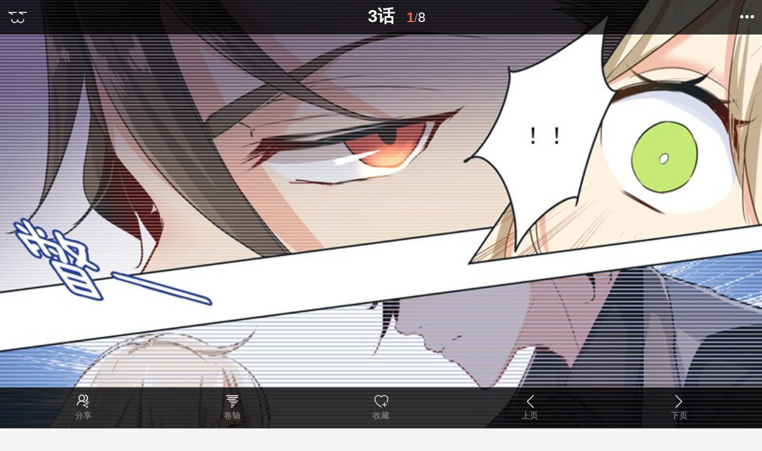

--- FILE ---
content_type: text/html; charset=utf-8
request_url: https://m.zymk.cn/2130/64698.html
body_size: 3494
content:
<!DOCTYPE html><html lang="zh-cn"><head><meta http-equiv="Content-Type" content="text/html; charset=UTF-8"><meta http-equiv="Content-Language" content="zh-CN"><meta http-equiv="X-UA-Compatible" content="IE=edge"><meta name="renderer" content="webkit"><title>3话_我的男人是个偏执狂漫画_我的男人是个偏执狂3话_知音漫客网</title><meta name="keywords" content="我的男人是个偏执狂3话,我的男人是个偏执狂漫画3话"><meta name="description" itemprop="description" content="知音漫客网免费提供我的男人是个偏执狂漫画3话在线阅读，与杂志同步更新我的男人是个偏执狂漫画，爽快的阅读体验，高清正版的资源，看我的男人是个偏执狂漫画就用知音漫客网"><meta http-equiv="Cache-Control" content="no-siteapp"><meta http-equiv="Cache-Control" content="no-transform"><meta itemprop="name" content="3话_我的男人是个偏执狂漫画_我的男人是个偏执狂3话_知音漫客网"><meta itemprop="image" content="http://m.zymk.cn/favicon.ico"><link rel="shortcut icon" href="/favicon.ico" data-cover="http://chapter-cover.yyhao.com/file/cover/{0}.jpg-300x400"><meta name="viewport" content="initial-scale=1,maximum-scale=1,minimum-scale=1,user-scalable=no"><link rel="canonical" href="http://m.zymk.cn"><meta name="applicable-device" content="mobile"><meta content="yes" name="apple-touch-fullscreen"><meta content="yes" name="apple-mobile-web-app-capable"><meta content="telephone=no" name="format-detection"><meta name="screen-orientation" content="portrait"><meta name="x5-orientation" content="portrait"><meta name="full-screen" content="yes"><meta name="x5-fullscreen" content="true"><meta name="browsermode" content="application"><meta name="x5-page-mode" content="app"><meta name="msapplication-tap-highlight" content="no"><script>top.location!=location&&(top.location=location.href),function(i,e){function t(){var e=r.getBoundingClientRect().width;540<e/m&&(e=540*m);var t=e/10;r.style.fontSize=t+"px",s.rem=i.rem=t}var a,n=i.document,r=n.documentElement,o=n.querySelector('meta[name="viewport"]'),l=n.querySelector('meta[name="flexible"]'),m=0,d=0,s=e.flexible||(e.flexible={});if(o){var p=o.getAttribute("content").match(/initial\-scale=([\d\.]+)/);p&&(d=parseFloat(p[1]),m=parseInt(1/d))}else if(l){var c=l.getAttribute("content");if(c){var u=c.match(/initial\-dpr=([\d\.]+)/),f=c.match(/maximum\-dpr=([\d\.]+)/);u&&(m=parseFloat(u[1]),d=parseFloat((1/m).toFixed(2))),f&&(m=parseFloat(f[1]),d=parseFloat((1/m).toFixed(2)))}}if(!m&&!d){var v=(i.navigator.appVersion.match(/android/gi),i.navigator.appVersion.match(/iphone/gi)),h=i.devicePixelRatio;d=1/(m=v?3<=h&&(!m||3<=m)?3:2<=h&&(!m||2<=m)?2:1:1)}if(r.setAttribute("data-dpr",m),!o)if((o=n.createElement("meta")).setAttribute("name","viewport"),o.setAttribute("content","initial-scale="+d+", maximum-scale="+d+", minimum-scale="+d+", user-scalable=no"),r.firstElementChild)r.firstElementChild.appendChild(o);else{var x=n.createElement("div");x.appendChild(o),n.write(x.innerHTML)}i.addEventListener("resize",function(){clearTimeout(a),a=setTimeout(t,300)},!1),i.addEventListener("pageshow",function(e){e.persisted&&(clearTimeout(a),a=setTimeout(t,300))},!1),"complete"===n.readyState?n.body.style.fontSize=12*m+"px":n.addEventListener("DOMContentLoaded",function(){n.body.style.fontSize=12*m+"px"},!1),t(),s.dpr=i.dpr=m,s.refreshRem=t,s.rem2px=function(e){var t=parseFloat(e)*this.rem;return"string"==typeof e&&e.match(/rem$/)&&(t+="px"),t},s.px2rem=function(e){var t=parseFloat(e)/this.rem;return"string"==typeof e&&e.match(/px$/)&&(t+="rem"),t}}(window,window.lib||(window.lib={}))</script><link rel="stylesheet" href="/static/style/main/vendor.740aef.css"><link rel="stylesheet" href="/static/style/main/entry.read.b823f2.css"><script src="/static/manifest.703505.js"></script><script src="/static/js/chunk/vendor.740aef.js"></script><script src="/static/js/main/entry.read.b823f2.js"></script></head><body><div class="acgn-dynamic-content"><script>window.ACTIVITY_ADVERTISE_DATA=[],window.PAGE_TYPE="read"</script></div><link rel="prefetch prerender" href="/2130/64699.html"><div class="mk-crumb"><em>当前位置</em> : <a href="/" title="知音漫客网">知音漫客网</a> > <a href="/2130/" title="我的男人是个偏执狂漫画">我的男人是个偏执狂漫画</a> > <strong>{{data.chapter_name}}</strong></div><div class="header" data-comicname="我的男人是个偏执狂"><div class="left-menu"><a href="./" title="返回我的男人是个偏执狂漫画"><span class="goback ift-goback"></span></a></div><div class="hd-center"><h1 class="title">3话</h1><div class="pages-num"><strong class="cur-page">1</strong>/<span class="total-page">8</span></div></div><div class="right-menu"><div class="nav-more"><div class="hd"><i class="ift-more"></i></div><ul class="bd"><li><a href="/" title="返回首页">返回首页</a></li><li><a href="/uc/feedback.html" class="contact" title="反馈报错">反馈报错</a></li></ul></div></div></div><ul id="tools"><li class="item" id="share"><div class="hd" title="分享"><i class="ift-share"></i> <span class="text">分享</span></div><div class="bd"><div class="share bdsharebuttonbox"><ul class="share-list"><li class="item"><a href="#" rel="nofollow" data-cmd="sqq" class="share-item ift-qq bds_qq" title="分享到QQ"></a></li><li class="item"><a href="#" rel="nofollow" data-cmd="tsina" class="share-item ift-sina bds_sina" title="分享到新浪微博"></a></li><li class="item"><a href="#" rel="nofollow" data-cmd="qzone" class="share-item ift-qqzone bds_qqzone" title="分享到QQ空间"></a></li></ul></div></div></li><li class="item" id="readModeMenu"><div class="hd"><i class="ift-juan"></i> <span class="text" title="阅读模式">卷轴</span></div></li><li class="item collect" id="read_collect"><div class="hd"><i class="ift-collect"></i> <span class="text" title="收藏">收藏</span></div></li><li class="item" id="pagePrev"><span class="hd"><i class="ift-prev"></i> <span class="text" title="上页">上页</span></span></li><li class="item" id="pageNext"><span class="hd"><i class="ift-next"></i> <span class="text" title="下页">下页</span></span></li><li class="item hide" id="prevBook"><a class="hd" href="/2130/64697.html" title="上章"><i class="ift-prev"></i> <span class="text">上章</span></a></li><li class="item hide" id="nextBook"><a class="hd" href="/2130/64699.html" title="下章"><i class="ift-next"></i> <span class="text" title="下章">下章</span></a></li></ul><section id="content"><div class="comiclist"><script>var cnzz_comic=["_trackEvent","我的男人是个偏执狂","zymk_wap","",0];_czc=[["_setAccount","1261064193"]],_czc.push(cnzz_comic),__cr.init({chapter_id:64698,chapter_name:"3话",chapter_title:"宫先生要见你",publish_time:"2018-01-10T03:15:54.000Z",create_time:"1515554154000",chapter_addr:"_-:N-M>-@@-A9-M?-AI-@<-M?-A<-J?-M<-JI-JI-M>-A@-IN-M<-J@-II-M=-@9-@N-M>-@A-I?-M?-@J-@:-:N-M?-IK-IK;-M@-IN-ALN9g@>:A>-:N",start_var:1,end_var:8,price:0,chapter_type:1,image_suffix:".jpg",chapter_copyright:"",chapter_charge_status:"00000000000000000000000000000000",is_vip:0,download_price:0,chapter_image:{low:"W/我的男人是个偏执狂/第3话F1_86296/$$.jpg-zymk.low.webp",middle:"W/我的男人是个偏执狂/第3话F1_86296/$$.jpg-zymk.middle.webp",high:"W/我的男人是个偏执狂/第3话F1_86296/$$.jpg-zymk.high.webp"},webview:"",charge_setting:"10111110110111110000",charge_level:0,source_url:"http://www.zymk.cn/2130/64698.html",chapter_addr_original:"W/我的男人是个偏执狂/第3话F1_86296/",comic_name:"我的男人是个偏执狂",readmode:1,maxpreload:5,defaultminline:1,domain:"yyhao.com",comic_size:"-zymk.middle",comic_id:2130,nextid:64699,nextname:"4话",previd:64697,prevname:"2话",last_chapter:{id:303491,name:"爆更通知"},baidutmpArr:'["http://mhpic.yyhao.com/comic/W/我的男人是个偏执狂/第3话F1_86296/1.jpg-zymk.middle","http://mhpic.yyhao.com/comic/W/我的男人是个偏执狂/第3话F1_86296/2.jpg-zymk.middle","http://mhpic.yyhao.com/comic/W/我的男人是个偏执狂/第3话F1_86296/3.jpg-zymk.middle"]'})</script></div></section><div class="readend" id="readEnd"><div class="bd"><h2 class="title">您已阅读完毕 <strong>我的男人是个偏执狂第3话</strong> , 您还可以</h2><ul class="switch clearfix"><li class="prev" data-prev="64697"><a class="catalog" href="64697.html" title="上一话"><i class="ift-prev"></i><span class="text">上一话</span></a></li><li class="chapter"><a href="./" class="catalog" title="我的男人是个偏执狂漫画"><i class="ift-chapter"></i><span class="text">返回目录</span></a></li><li class="next" data-next="64699"><a class="catalog" href="64699.html" title="下一话"><i class="ift-next"></i><span class="text">下一话</span></a></li></ul></div><div class="ft" style="display:none"><p>知音漫客是我的男人是个偏执狂漫画唯一授权官方阅读平台，支持我的男人是个偏执狂漫画请分享</p><div class="share bdsharebuttonbox" data-tag="2"><a href="#" data-cmd="sqq" class="share-item ift-qq bds_qq" title="分享到QQ"></a> <a href="#" data-cmd="tsina" class="share-item ift-sina bds_sina" title="分享到新浪微博"></a> <a href="#" data-cmd="qzone" class="share-item ift-qqzone bds_qqzone" title="分享到QQ空间"></a></div></div></div><script type="application/ld+json">{
		"@context": "https://zhanzhang.baidu.com/contexts/cambrian.jsonld",
		"@id": "http://{{sitedomain}}{{queryUrl}}",
		"title": "{{seo.title}}",
		"images": {{data.baidutmpArr | safe}},
		"description": "{{seo.description}}",
		"pubDate": "{{formatDate(data.create_time,'yyyy-MM-ddThh:mm:ss')}}"
	}</script><script async="async" src="//vvip.cnzz.com/stat.php?id=1261064193&web_id=1261064193&show=none"></script><script async="async" src="//vvip.cnzz.com/stat.php?id=1261814609&web_id=1261814609&show=none"></script></body></html>

--- FILE ---
content_type: text/css; charset=utf-8
request_url: https://m.zymk.cn/static/style/main/entry.read.b823f2.css
body_size: 6104
content:
html{font-family:sans-serif;line-height:1.15;-ms-text-size-adjust:100%;-webkit-text-size-adjust:100%}body{margin:0}article,aside,details,figcaption,figure,footer,header,main,menu,nav,section,summary{display:block}audio,canvas,progress,video{display:inline-block}audio:not([controls]){display:none;height:0}progress{vertical-align:baseline}[hidden],template{display:none}a{background-color:rgba(0,0,0,0);-webkit-text-decoration-skip:objects}a:active,a:hover{outline-width:0}abbr[title]{border-bottom:none;text-decoration:underline;-webkit-text-decoration:underline dotted;-moz-text-decoration:underline dotted;text-decoration:underline dotted}b,strong{font-weight:inherit;font-weight:bolder}dfn{font-style:italic}h1{font-size:2em;margin:.67em 0}mark{background-color:#ff0;color:#000}small{font-size:80%}sub,sup{font-size:75%;line-height:0;position:relative;vertical-align:baseline}sub{bottom:-.25em}sup{top:-.5em}img{border-style:none}svg:not(:root){overflow:hidden}code,kbd,pre,samp{font-family:monospace,monospace;font-size:1em}figure{margin:1em 40px}hr{-webkit-box-sizing:content-box;-moz-box-sizing:content-box;box-sizing:content-box;height:0;overflow:visible}button,input,optgroup,select,textarea{font:inherit;margin:0}optgroup{font-weight:700}button,input{overflow:visible}button,select{text-transform:none}[type=reset],[type=submit],button,html [type=button]{-webkit-appearance:button}[type=button]::-moz-focus-inner,[type=reset]::-moz-focus-inner,[type=submit]::-moz-focus-inner,button::-moz-focus-inner{border-style:none;padding:0}[type=button]:-moz-focusring,[type=reset]:-moz-focusring,[type=submit]:-moz-focusring,button:-moz-focusring{outline:1px dotted ButtonText}fieldset{border:1px solid silver;margin:0 2px;padding:.35em .625em .75em}legend{-webkit-box-sizing:border-box;-moz-box-sizing:border-box;box-sizing:border-box;color:inherit;display:table;max-width:100%;padding:0;white-space:normal}textarea{overflow:auto}[type=checkbox],[type=radio]{-webkit-box-sizing:border-box;-moz-box-sizing:border-box;box-sizing:border-box;padding:0}[type=number]::-webkit-inner-spin-button,[type=number]::-webkit-outer-spin-button{height:auto}[type=search]{-webkit-appearance:textfield;outline-offset:-2px}[type=search]::-webkit-search-cancel-button,[type=search]::-webkit-search-decoration{-webkit-appearance:none}::-webkit-input-placeholder{color:inherit;opacity:.54}::-webkit-file-upload-button{-webkit-appearance:button;font:inherit}a,article,aside,b,body,button,dd,div,dl,dt,figcaption,figure,footer,h1,h2,h3,h4,h5,h6,header,i,input,li,nav,ol,p,section,select,span,textarea,ul{padding:0;margin:0;border:none;list-style:none;font-style:normal;text-decoration:none;-webkit-box-sizing:border-box;-moz-box-sizing:border-box;box-sizing:border-box;-webkit-tap-highlight-color:transparent;-webkit-font-smoothing:antialiased}a:focus,article:focus,aside:focus,b:focus,body:focus,button:focus,dd:focus,div:focus,dl:focus,dt:focus,figcaption:focus,figure:focus,footer:focus,h1:focus,h2:focus,h3:focus,h4:focus,h5:focus,h6:focus,header:focus,i:focus,input:focus,li:focus,nav:focus,ol:focus,p:focus,section:focus,select:focus,span:focus,textarea:focus,ul:focus{outline:none}body,html{height:100%;width:100%;font-family:SimHei,Microsoft Yahei,SimSun,Tahoma,arial,sans-serif;background-color:#f5f5f5;-webkit-tap-highlight-color:transparent;-webkit-font-smoothing:antialiased}body{font-size:12px}a{color:#333}.layui-m-layer{position:relative;z-index:19891014}.layui-m-layer *{-webkit-box-sizing:content-box;-moz-box-sizing:content-box;box-sizing:content-box}.layui-m-layermain,.layui-m-layershade{position:fixed;left:0;top:0;width:100%;height:100%}.layui-m-layershade{background-color:rgba(0,0,0,.7);pointer-events:auto}.layui-m-layermain{display:table;font-family:Helvetica,arial,sans-serif;pointer-events:none}.layui-m-layermain .layui-m-layersection{display:table-cell;vertical-align:middle;text-align:center}.layui-m-layerchild{position:relative;display:inline-block;text-align:left;background-color:#fff;font-size:.3733370667rem;border-radius:.1333346667rem;-webkit-box-shadow:0 0 .2133354667rem rgba(0,0,0,.1);box-shadow:0 0 .2133354667rem rgba(0,0,0,.1);pointer-events:auto;-webkit-overflow-scrolling:touch;-webkit-animation-fill-mode:both;-moz-animation-fill-mode:both;animation-fill-mode:both;-webkit-animation-duration:.2s;-moz-animation-duration:.2s;animation-duration:.2s}@-webkit-keyframes layui-m-anim-scale{0%{opacity:0;-webkit-transform:scale(.5);transform:scale(.5)}to{opacity:1;-webkit-transform:scale(1);transform:scale(1)}}@-moz-keyframes layui-m-anim-scale{0%{opacity:0;-moz-transform:scale(.5);transform:scale(.5)}to{opacity:1;-moz-transform:scale(1);transform:scale(1)}}@keyframes layui-m-anim-scale{0%{opacity:0;-webkit-transform:scale(.5);-moz-transform:scale(.5);transform:scale(.5)}to{opacity:1;-webkit-transform:scale(1);-moz-transform:scale(1);transform:scale(1)}}.layui-m-anim-scale{-webkit-animation-name:layui-m-anim-scale;-moz-animation-name:layui-m-anim-scale;animation-name:layui-m-anim-scale}@-webkit-keyframes layui-m-anim-up{0%{opacity:0;-webkit-transform:translateY(21.3335466667rem);transform:translateY(21.3335466667rem)}to{opacity:1;-webkit-transform:translateY(0);transform:translateY(0)}}@-moz-keyframes layui-m-anim-up{0%{opacity:0;-moz-transform:translateY(21.3335466667rem);transform:translateY(21.3335466667rem)}to{opacity:1;-moz-transform:translateY(0);transform:translateY(0)}}@keyframes layui-m-anim-up{0%{opacity:0;-webkit-transform:translateY(21.3335466667rem);-moz-transform:translateY(21.3335466667rem);transform:translateY(21.3335466667rem)}to{opacity:1;-webkit-transform:translateY(0);-moz-transform:translateY(0);transform:translateY(0)}}.layui-m-anim-up{-webkit-animation-name:layui-m-anim-up;-moz-animation-name:layui-m-anim-up;animation-name:layui-m-anim-up}.layui-m-layer0 .layui-m-layerchild{width:90%;max-width:17.0668373333rem}.layui-m-layer1 .layui-m-layerchild{border:none;border-radius:0}.layui-m-layer2 .layui-m-layerchild{width:auto;max-width:6.9334026667rem;min-width:1.0666773333rem;border:none;background:0 0;-webkit-box-shadow:none;box-shadow:none;color:#fff}.layui-m-layerchild h3{padding:0 .2666693333rem;height:1.600016rem;line-height:1.600016rem;font-size:.4266709333rem;font-weight:400;border-radius:.1333346667rem .1333346667rem 0 0;text-align:center}.layui-m-layerbtn span,.layui-m-layerchild h3{text-overflow:ellipsis;overflow:hidden;white-space:nowrap}.layui-m-layercont{padding:1.3333466667rem .800008rem;line-height:.5866725333rem;text-align:center}.layui-m-layer1 .layui-m-layercont{padding:0;text-align:left}.layui-m-layer2 .layui-m-layercont{text-align:center;padding:0;line-height:0}.layui-m-layer2 .layui-m-layercont i{width:.6666733333rem;height:.6666733333rem;margin-left:.2133354667rem;display:inline-block;background-color:#fff;border-radius:100%;-webkit-animation:layui-m-anim-loading 1.4s ease-in-out infinite;-moz-animation:layui-m-anim-loading 1.4s infinite ease-in-out;animation:layui-m-anim-loading 1.4s ease-in-out infinite;-webkit-animation-fill-mode:both;-moz-animation-fill-mode:both;animation-fill-mode:both}.layui-m-layerbtn,.layui-m-layerbtn span{position:relative;text-align:center;border-radius:0 0 .1333346667rem .1333346667rem}.layui-m-layer2 .layui-m-layercont p{margin-top:.5333386667rem}.layui-m-layer2 .layui-m-layercont i:first-child{margin-left:0;-webkit-animation-delay:-.32s;-moz-animation-delay:-.32s;animation-delay:-.32s}.layui-m-layer2 .layui-m-layercont i.layui-m-layerload{-webkit-animation-delay:-.16s;-moz-animation-delay:-.16s;animation-delay:-.16s}.layui-m-layer2 .layui-m-layercont>div{line-height:.5866725333rem;padding-top:.1866685333rem;margin-bottom:.5333386667rem;font-size:.3733370667rem}@-webkit-keyframes layui-m-anim-loading{0%,80%,to{-webkit-transform:scale(0);transform:scale(0)}40%{-webkit-transform:scale(1);transform:scale(1)}}@-moz-keyframes layui-m-anim-loading{0%,80%,to{-moz-transform:scale(0);transform:scale(0)}40%{-moz-transform:scale(1);transform:scale(1)}}@keyframes layui-m-anim-loading{0%,80%,to{-webkit-transform:scale(0);-moz-transform:scale(0);transform:scale(0)}40%{-webkit-transform:scale(1);-moz-transform:scale(1);transform:scale(1)}}.layui-m-layerbtn{display:-webkit-box;display:-webkit-flex;display:-moz-box;display:-ms-flexbox;display:flex;width:100%;height:1.3333466667rem;line-height:1.3333466667rem;font-size:0;border-top:.0266669333rem solid #d0d0d0;background-color:#f2f2f2}.layui-m-layerbtn span{display:block;-webkit-box-flex:1;-webkit-flex:1;-moz-box-flex:1;-ms-flex:1;flex:1;font-size:.3733370667rem;cursor:pointer}.layui-m-layerbtn span[yes]{color:#40affe}.layui-m-layerbtn span[no]{border-right:.0266669333rem solid #d0d0d0;border-radius:0 0 0 .1333346667rem}.layui-m-layerbtn span:active{background-color:#f6f6f6}.layui-m-layerend{position:absolute;right:.1866685333rem;top:.2666693333rem;width:.800008rem;height:.800008rem;border:0;font-weight:400;background:0 0;cursor:pointer;-webkit-appearance:none;font-size:.800008rem}.layui-m-layerend:after,.layui-m-layerend:before{position:absolute;left:.1333346667rem;top:.400004rem;content:"";width:.4800048rem;height:.0266669333rem;background-color:#999;-webkit-transform:rotate(45deg);-moz-transform:rotate(45deg);-ms-transform:rotate(45deg);transform:rotate(45deg);border-radius:.0800008rem}.layui-m-layerend:after{-webkit-transform:rotate(-45deg);-moz-transform:rotate(-45deg);-ms-transform:rotate(-45deg);transform:rotate(-45deg)}body .layui-m-layer .layui-m-layer-footer{position:fixed;width:95%;max-width:100%;margin:0 auto;left:0;right:0;bottom:.2666693333rem;background:0 0}.layui-m-layer-footer .layui-m-layercont{padding:.5333386667rem;border-radius:.1333346667rem .1333346667rem 0 0;background-color:hsla(0,0%,100%,.8)}.layui-m-layer-footer .layui-m-layerbtn{display:block;height:auto;background:0 0;border-top:none}.layui-m-layer-footer .layui-m-layerbtn span{background-color:hsla(0,0%,100%,.8)}.layui-m-layer-footer .layui-m-layerbtn span[no]{color:#fd482c;border-top:.0266669333rem solid #c2c2c2;border-radius:0 0 .1333346667rem .1333346667rem}.layui-m-layer-footer .layui-m-layerbtn span[yes]{margin-top:.2666693333rem;border-radius:.1333346667rem}body .layui-m-layer .layui-m-layer-msg{width:auto;max-width:90%;margin:0 auto;bottom:-4.00004rem;background-color:rgba(0,0,0,.7);color:#fff}.layui-m-layer-msg .layui-m-layercont{padding:.2666693333rem .5333386667rem}@font-face{font-family:zymkwap;src:url(//at.alicdn.com/t/font_208819_j15y1xuezsl15rk9.eot);src:url(//at.alicdn.com/t/font_208819_j15y1xuezsl15rk9.eot#iefix) format("embedded-opentype"),url(//at.alicdn.com/t/font_208819_j15y1xuezsl15rk9.woff) format("woff"),url(//at.alicdn.com/t/font_208819_j15y1xuezsl15rk9.ttf) format("truetype"),url(//at.alicdn.com/t/font_208819_j15y1xuezsl15rk9.svg#zymkwap) format("svg")}.ift,[class*=ift-]{font-family:zymkwap!important;font-size:.4266709333rem;font-style:normal;-webkit-font-smoothing:antialiased;-moz-osx-font-smoothing:grayscale}.ift-user:before{content:""}.ift-download:before{content:""}.ift-ttpodicon:before{content:""}.ift-clock:before{content:""}.ift-add:before{content:""}.ift-you:before{content:""}.ift-you1:before{content:""}.ift-add1:before{content:""}.ift-weixin:before{content:""}.ift-heart:before{content:""}.ift-share1:before{content:""}.ift-qqzone:before{content:""}.ift-male:before{content:""}.ift-lock:before{content:""}.ift-pc:before{content:""}.ift-dot:before{content:""}.ift-phone:before{content:""}.ift-unlock:before{content:""}.ift-up:before{content:""}.ift-down:before{content:""}.ift-fankui:before{content:""}.ift-comment:before{content:""}.ift-uncheck:before{content:""}.ift-checked:before{content:""}.ift-juan:before{content:""}.ift-star:before{content:""}.ift-xing:before{content:""}.ift-adress:before{content:""}.ift-prev:before{content:""}.ift-qq:before{content:""}.ift-sina:before{content:""}.ift-more:before{content:""}.ift-next:before{content:""}.ift-del:before{content:""}.ift-single:before{content:""}.ift-noticetongzhi:before{content:""}.ift-share:before{content:""}.ift-caretdown:before{content:""}.ift-check:before{content:""}.ift-power1:before{content:""}.ift-shu:before{content:""}.ift-female:before{content:""}.ift-chapter:before{content:""}.ift-read:before{content:""}.ift-goback:before{content:""}.ift-more1:before{content:""}.ift-collect:before{content:""}.ift-love_money:before{content:""}.ift-home-outline:before{content:""}.ift-fire:before{content:""}.ift-home:before{content:""}.ift-mine-outline:before{content:""}.ift-mine:before{content:""}.ift-recommend:before{content:""}.ift-search:before{content:""}.ift-works:before{content:""}.ift-ticket:before{content:""}.ift-book_outline:before{content:""}.ift-class:before{content:""}.ift-class-outline:before{content:""}.ift-book:before{content:""}.ift-autor_dk:before{content:""}.ift-autor_xr:before{content:""}.ift-lovered_outline:before{content:""}.ift-lovered:before{content:""}.ift-message:before{content:""}.ift-qq_zone:before{content:""}.ift-fkbc:before{content:""}.ift-gxqm:before{content:""}.ift-rjfx:before{content:""}.ift-jcgx:before{content:""}.ift-gywm:before{content:""}.ift-rjsz:before{content:""}.ift-wdsd:before{content:""}.ift-wdsj:before{content:""}.ift-wdtc:before{content:""}.ift-me_money:before{content:""}.ift-support:before{content:""}.ift-du:before{content:""}.ift-close:before{content:""}.ift-mantou:before{content:""}.ift-help:before{content:""}.ift-layout-nine:before{content:""}.ift-layout-list:before{content:""}.ift-manage:before{content:""}.ift-unmanage:before{content:""}.ift-null:before{content:""}.ift-yanjing_close:before{content:""}.ift-lock1:before{content:""}.ift-yanjing:before{content:""}.ift-mantou_:before{content:""}.ift-positon:before{content:""}.ift-jgz:before{content:""}.ift-ygz:before{content:""}.ift-hxgz:before{content:""}.ift-xz-hd:before{content:""}.ift-gohome:before{content:""}.ift-add2:before{content:""}.ift-gift:before{content:""}.ift-baozi2:before{content:""}.ift-baozi1:before{content:""}.ift-find-outline:before{content:""}.ift-find:before{content:""}.ift-cheng:before{content:""}.layerCustom{border-radius:.1600016rem;overflow:hidden}.layerCustom .layui-m-layercont{display:-webkit-box;display:-webkit-flex;display:-moz-box;display:-ms-flexbox;display:flex;-webkit-box-pack:center;-webkit-justify-content:center;-moz-box-pack:center;-ms-flex-pack:center;justify-content:center;-webkit-box-align:center;-webkit-align-items:center;-moz-box-align:center;-ms-flex-align:center;align-items:center;-webkit-box-orient:vertical;-webkit-box-direction:normal;-webkit-flex-direction:column;-moz-box-orient:vertical;-moz-box-direction:normal;-ms-flex-direction:column;flex-direction:column;padding:0}.layerCustom .layui-m-layercont .imgCon{width:70%}.layerCustom .layui-m-layercont .topCon{width:80%}.layerCustom .layui-m-layercont .thumbnail{position:relative;height:0;padding-bottom:53.666667%}.layerCustom .layui-m-layercont .thumbnail img{position:absolute;top:0;left:0;width:100%;height:100%}.layerCustom .layui-m-layerbtn{height:1.00001rem;line-height:1.00001rem;border-color:#eaeaea}.layerCustom .layui-m-layerbtn span{color:#333;background-color:#fff;border-color:#eaeaea}.layerMsg{-webkit-box-shadow:.0133334667rem .0133334667rem 6px grey;box-shadow:.0133334667rem .0133334667rem 6px grey}.layerMsg .layui-m-layercont span.msg{padding:.5333386667rem;font-size:.3733370667rem}.layerInput .layui-m-layercont .imgCon{width:60%}.layerInput .layui-m-layercont span.msg{margin-top:.2666693333rem;font-size:.3733370667rem;color:#fc6454}.layerInput .layui-m-layercont input.goldInput{margin-bottom:.2666693333rem;width:90%;padding:20px 0;line-height:24px;text-align:center;font-size:.3733370667rem}.layerScore .layui-m-layercont .imgCon{width:60%}.layerScore .layui-m-layercont span.msg{margin-top:.2666693333rem;font-size:.3733370667rem;color:#fc6454}.layerScore .layui-m-layercont ul.starBox{display:-webkit-box;display:-webkit-flex;display:-moz-box;display:-ms-flexbox;display:flex;-webkit-justify-content:space-around;-ms-flex-pack:distribute;justify-content:space-around;-webkit-box-align:center;-webkit-align-items:center;-moz-box-align:center;-ms-flex-align:center;align-items:center;-webkit-flex-wrap:nowrap;-ms-flex-wrap:nowrap;flex-wrap:nowrap;width:70%;margin:.1333346667rem 0 .400004rem}.layerScore .layui-m-layercont ul.starBox .star{font-size:.5333386667rem;color:#ccc}.layerScore .layui-m-layercont ul.starBox .active{color:#fc6454}.layerShare h3{height:1.00001rem;line-height:1.00001rem;text-align:left}.layerShare .layui-m-layercont{padding:.5333386667rem .2666693333rem}.layerShare .layui-m-layercont .bdsharebuttonbox{display:-webkit-box;display:-webkit-flex;display:-moz-box;display:-ms-flexbox;display:flex;-webkit-justify-content:space-around;-ms-flex-pack:distribute;justify-content:space-around;-webkit-box-align:center;-webkit-align-items:center;-moz-box-align:center;-ms-flex-align:center;align-items:center;width:100%}.layerShare .layui-m-layercont .bdsharebuttonbox a{-webkit-transform:scale(.8);-moz-transform:scale(.8);-ms-transform:scale(.8);transform:scale(.8)}.layerShare .layui-m-layercont .bdsharebuttonbox img{width:70%}.layerShare .layui-m-layercont .bdsharebuttonbox .bds_qq{display:block}.layerBind .layui-m-layercont img{width:50%}.layerBind .layui-m-layercont span.msg{width:70%;margin:.2666693333rem 0;font-size:.3733370667rem}.layerPay .layui-m-layercont{color:#555}.layerPay .layui-m-layercont .xCon{position:absolute;top:.3200032rem;right:.3200032rem;width:.6400064rem;height:.6400064rem}.layerPay .layui-m-layercont .xCon .thumbnail{padding-bottom:100%}.layerPay .layui-m-layercont .imgCon{margin:0 auto .2666693333rem;width:80%}.layerPay .layui-m-layercont .login-info .login-tips{display:-webkit-box;display:-webkit-flex;display:-moz-box;display:-ms-flexbox;display:flex;-webkit-justify-content:space-around;-ms-flex-pack:distribute;justify-content:space-around;-webkit-box-align:center;-webkit-align-items:center;-moz-box-align:center;-ms-flex-align:center;align-items:center;padding:0 .500005rem;font-size:.3200032rem;height:.4800048rem}.layerPay .layui-m-layercont .login-info .login-tips .goldNum{color:#999}.layerPay .layui-m-layercont .login-info .login-tips i{padding:0 .2666693333rem;line-height:.4533378667rem;color:#fc6454;border:.0266669333rem solid #fc6454;border-radius:.4800048rem}.layerPay .layui-m-layercont .pay-info{display:-webkit-box;display:-webkit-flex;display:-moz-box;display:-ms-flexbox;display:flex;-webkit-box-pack:justify;-webkit-justify-content:space-between;-moz-box-pack:justify;-ms-flex-pack:justify;justify-content:space-between;-webkit-box-align:center;-webkit-align-items:center;-moz-box-align:center;-ms-flex-align:center;align-items:center;-webkit-box-orient:vertical;-webkit-box-direction:normal;-webkit-flex-direction:column;-moz-box-orient:vertical;-moz-box-direction:normal;-ms-flex-direction:column;flex-direction:column;margin:.800008rem 0}.layerPay .layui-m-layercont .pay-info .payName{width:4.5333786667rem;font-size:.4800048rem;margin-bottom:1.200012rem;text-overflow:ellipsis;white-space:nowrap;overflow:hidden}.layerPay .layui-m-layercont .pay-info .payment{display:-webkit-box;display:-webkit-flex;display:-moz-box;display:-ms-flexbox;display:flex;-webkit-box-pack:center;-webkit-justify-content:center;-moz-box-pack:center;-ms-flex-pack:center;justify-content:center;-webkit-box-align:center;-webkit-align-items:center;-moz-box-align:center;-ms-flex-align:center;align-items:center;font-size:.3733370667rem;color:#999}.layerPay .layui-m-layercont .pay-info .payment strong{padding:0 .4266709333rem;font-size:.9600096rem;color:#ffa394}.layerPay .layui-m-layercont .pay-btns{margin-bottom:.6666733333rem}.layerPay .layui-m-layercont .pay-btns .pay-btn{display:-webkit-box;display:-webkit-flex;display:-moz-box;display:-ms-flexbox;display:flex;-webkit-justify-content:space-around;-ms-flex-pack:distribute;justify-content:space-around;-webkit-box-align:center;-webkit-align-items:center;-moz-box-align:center;-ms-flex-align:center;align-items:center;-webkit-box-orient:vertical;-webkit-box-direction:normal;-webkit-flex-direction:column;-moz-box-orient:vertical;-moz-box-direction:normal;-ms-flex-direction:column;flex-direction:column;width:6.00006rem;height:.9066757333rem;font-size:.3733370667rem;border:.0266669333rem solid #fc6454;border-radius:.4533378667rem}.layerPay .layui-m-layercont .pay-btns .pay-btn:first-child{margin-bottom:.4266709333rem}.layerPay .layui-m-layercont .pay-btns .pay-btn-gray{color:#b9b9b9;border-color:#b9b9b9}.layerPay .layui-m-layercont .pay-btns .pay-btn-primary{color:#fc6454;border-color:#fc6454}.layerPay .layui-m-layercont .pay-auto{-webkit-box-pack:justify;-webkit-justify-content:space-between;-moz-box-pack:justify;-ms-flex-pack:justify;justify-content:space-between;-webkit-box-orient:vertical;-webkit-box-direction:normal;-webkit-flex-direction:column;-moz-box-orient:vertical;-moz-box-direction:normal;-ms-flex-direction:column;flex-direction:column;margin-top:.6666733333rem}.layerPay .layui-m-layercont .pay-auto,.layerPay .layui-m-layercont .pay-auto .checkArea{display:-webkit-box;display:-webkit-flex;display:-moz-box;display:-ms-flexbox;display:flex;-webkit-box-align:center;-webkit-align-items:center;-moz-box-align:center;-ms-flex-align:center;align-items:center}.layerPay .layui-m-layercont .pay-auto .checkArea{-webkit-box-pack:center;-webkit-justify-content:center;-moz-box-pack:center;-ms-flex-pack:center;justify-content:center}.layerPay .layui-m-layercont .pay-auto .checkArea input[type=checkbox]{position:absolute;width:.4266709333rem;height:.4266709333rem;opacity:0}.layerPay .layui-m-layercont .pay-auto .checkArea .thumbnail{display:inline-block;width:.4266709333rem;height:.4266709333rem;background:url(/static/images/default/icons/selc3.png) 50% no-repeat;background-size:cover}.layerPay .layui-m-layercont .pay-auto .checkArea .checkText{font-size:.3200032rem;margin-left:.2133354667rem}.layerPay .layui-m-layercont .pay-auto .checkArea .checked{background:url(/static/images/default/icons/selc_hl.png) 50% no-repeat;background-size:cover}.layerPay .layui-m-layercont .pay-auto .checkArea .tinyHelp{width:.3733370667rem;height:.3733370667rem;margin-left:.0666673333rem}.layerPay .layui-m-layercont .pay-auto .autoPurchaseTip{width:6.00006rem;height:2.2533558667rem;margin-top:.1333346667rem;padding:.6666733333rem .400004rem 0;font-size:.2666693333rem;line-height:1.5;background:url(/static/images/default/icons/tip.png) 50% no-repeat;background-size:cover}.layerPay .layui-m-layercont .pay-auto .autoPurchaseTip p{text-align:left}.layerPay .layui-m-layercont .pay-auto .autoPurchaseTip .toggle{width:.5333386667rem;margin-bottom:-px2rem(30px)}.layui-m-layerchild.layui-m-layer-loading{background-color:rgba(0,0,0,0);-webkit-box-shadow:none;box-shadow:none}.layui-m-layerchild.layui-m-layer-loading .layui-m-layercont img{display:block;width:.5333386667rem;height:.5333386667rem}.mk-crumb{position:absolute;left:0;top:-13.3334666667rem}.hide{display:none}[class*=ift-]{color:#fff}a{color:#000}.header{position:fixed;top:0;left:0;z-index:999;padding:.1066677333rem .2666693333rem;height:1.0666773333rem;width:100%;display:-webkit-box;display:-webkit-flex;display:-moz-box;display:-ms-flexbox;display:flex;background-color:rgba(0,0,0,.75);font-size:0;-webkit-box-sizing:border-box;-moz-box-sizing:border-box;box-sizing:border-box;-webkit-box-align:center;-webkit-align-items:center;-moz-box-align:center;-ms-flex-align:center;align-items:center}.header .goback{display:inline-block;height:.8533418667rem;padding-right:.1066677333rem;line-height:.8533418667rem;font-size:.5866725333rem}.header .ift-more{font-size:.4266709333rem}.header .title{line-height:.8533418667rem;margin:0 .2666693333rem;font-size:.5333386667rem;text-align:center;color:#fff}.header .hd-center{-webkit-box-flex:1;-webkit-flex:1;-moz-box-flex:1;-ms-flex:1;flex:1;text-align:center;font-size:0}.header .hd-center .pages-num,.header .hd-center .title{display:inline-block}.header .pages-num{margin-left:.1066677333rem;font-size:.3733370667rem;color:#999;line-height:.8533418667rem}.header .pages-num .cur-page{color:#fc6454;font-size:.4266709333rem}.header .pages-num .total-page{font-size:.4266709333rem;color:#f5f5f5}.nav-more{position:relative;height:.8533418667rem;font-size:.3733370667rem;color:#fff}.nav-more>.hd{line-height:.8533418667rem;top:0;text-align:right;padding:0 .2666693333rem;height:.9600096rem}.nav-more>.bd,.nav-more>.hd{position:absolute;right:-.2666693333rem}.nav-more>.bd{display:none;top:.9600096rem;width:2.6666933333rem;background-color:#fff;color:#fff;border-bottom-left-radius:.1333346667rem;-webkit-box-shadow:0 0 .2133354667rem rgba(0,0,0,.5);box-shadow:0 0 .2133354667rem rgba(0,0,0,.5);padding:.2666693333rem;-webkit-box-sizing:border-box;-moz-box-sizing:border-box;box-sizing:border-box}.nav-more>.bd li{font-size:.3733370667rem;line-height:.800008rem}.comicpage{width:100%}.comicpage .comicimg,.comicpage img{width:100%;height:auto;vertical-align:top}.comicpage .loaderr,.comicpage .loading{max-width:90%;min-width:7.4667413333rem;margin:0 auto;color:#999;padding:.5333386667rem;border:.0266669333rem dotted #999;border-radius:.1333346667rem;-webkit-box-sizing:border-box;-moz-box-sizing:border-box;box-sizing:border-box;text-align:center}.comicpage .loaderr{font-size:0}.comicpage .loaderr p{display:-webkit-box;display:-webkit-flex;display:-moz-box;display:-ms-flexbox;display:flex}.comicpage .loaderr .btn{display:inline-block;-webkit-box-flex:1;-webkit-flex:1;-moz-box-flex:1;-ms-flex:1;flex:1;height:.800008rem;line-height:.800008rem;margin:0 .1333346667rem;vertical-align:middle;text-align:center;font-size:.3733370667rem;color:#fff;background-color:#1c9ef6;border-radius:.0666673333rem;cursor:pointer}.comicpage .loaderr .btn:hover{background:#fc6454}.comicpage .loaderr .title{margin-top:0;font-size:.4800048rem}.comicpage .page-info{font-size:.4800048rem;font-family:microsoft yahei,simsun,arial;font-weight:700;color:#fd5158;text-align:center;margin:.2666693333rem auto .6666733333rem}#tools .share,.readend .share{padding-top:.1333346667rem;text-align:center;font-size:0}#tools .share .share-item,.readend .share .share-item{margin:0 .1333346667rem}#tools .share .share-item,#tools .share [class^=ift-],.readend .share .share-item,.readend .share [class^=ift-]{float:none;display:inline-block;width:.7466741333rem;height:.7466741333rem;margin:0 .0800008rem;padding:0;text-align:center;line-height:.7466741333rem;border-radius:.3733370667rem;font-size:.4266709333rem;color:#fff;background-image:none;text-indent:0}#tools .share .share-item:hover,#tools .share [class^=ift-]:hover,.readend .share .share-item:hover,.readend .share [class^=ift-]:hover{opacity:.75}#tools .share .ift-qq,.readend .share .ift-qq{font-size:.400004rem;background-color:#1c9ef6}#tools .share .ift-weixin,.readend .share .ift-weixin{font-size:.4533378667rem;background-color:#5ccf5a}#tools .share .ift-sina,.readend .share .ift-sina{background-color:#ff7647}#tools .share .ift-qqzone,.readend .share .ift-qqzone{background-color:#3cb7a8}#tools{position:fixed;left:0;bottom:0;z-index:998;width:100%;height:1.2800128rem;padding:.1066677333rem .2666693333rem 0;list-style:none;display:-webkit-box;display:-webkit-flex;display:-moz-box;display:-ms-flexbox;display:flex;-webkit-box-sizing:border-box;-moz-box-sizing:border-box;box-sizing:border-box;background-color:rgba(0,0,0,.8)}#tools>.item{-webkit-box-flex:1;-webkit-flex:1;-moz-box-flex:1;-ms-flex:1;flex:1;position:relative}#tools>.item.active{z-index:3}#tools>.item.active>.bd{visibility:visible;opacity:1;-webkit-box-shadow:0 0 8px rgba(0,0,0,.2);box-shadow:0 0 8px rgba(0,0,0,.2)}#tools>.item>.hd{display:block;position:relative;z-index:2;width:100%;height:1.0666773333rem;padding:.1066677333rem 0 0;text-align:center}#tools>.item>.hd .text,#tools>.item>.hd [class^=ift-]{display:block}#tools>.item>.hd .text{font-size:.2666693333rem;height:.400004rem;line-height:.400004rem;color:#999}#tools>.item>.hd [class^=ift-]{font-size:.4266709333rem;color:#ddd}#tools>.item>.bd{display:none;position:absolute;left:50%;bottom:1.2800128rem;z-index:1;width:2.1333546667rem;margin-left:-1.0666773333rem;background-color:hsla(0,0%,100%,.9);-webkit-transition:all .2s ease-in;-moz-transition:all ease-in .2s;transition:all .2s ease-in;font-size:.3200032rem;-webkit-box-shadow:0 0 8px rgba(0,0,0,.3);box-shadow:0 0 8px rgba(0,0,0,.3);border-radius:.0666673333rem}#tools .tips{position:absolute;left:50%;top:0;margin-left:.2133354667rem;border-radius:.2400024rem;height:.1333346667rem;line-height:.1333346667rem;font-size:.1333346667rem;padding:.1066677333rem .0800008rem;background-color:#fc6454;color:#fff}#tools .read-model{padding:.1333346667rem}#tools .read-model li{height:.6400064rem;line-height:.6400064rem;margin:.1333346667rem 0;padding:0 .1333346667rem;border-radius:.3200032rem;background-color:#ddd;color:#999;text-align:center;-webkit-transition:background-color .3s,color .3s;-moz-transition:background-color .3s,color .3s;transition:background-color .3s,color .3s}#tools .read-model li.active{color:#fff;background-color:#fc6454}#tools .share{padding:.1066677333rem;text-align:center}#tools .share a{margin:.1333346667rem 0}.share-list>.item{margin:.1333346667rem}.readend{display:none}.readend>.bd{padding:.5333386667rem .2666693333rem;background:#fff}.readend .title{margin:0;font-size:.4266709333rem;text-align:center;line-height:1.5}.readend .title strong{color:#fc6454}.readend .switch{padding-top:.2666693333rem;height:1.7066837333rem;font-size:0}.readend .switch li{float:left;width:33.333%;height:1.7066837333rem;font-size:.2666693333rem;text-align:center;color:#999}.readend .switch li:hover{color:#fc6454}.readend .switch [class*=ift-]{display:block;width:.9600096rem;height:.9600096rem;margin:.1600016rem auto .0800008rem;border-radius:50%;background-color:#1c9ef6;text-align:center;line-height:.9600096rem;color:#fff;font-size:.4800048rem;cursor:pointer}.readend .switch [class*=ift-]:hover{opacity:.75}.readend .switch .ift-prev{text-indent:-.0533338667rem}.readend .switch .ift-next{text-indent:.0533338667rem}.readend .switch .ift-chapter{width:1.2800128rem;height:1.2800128rem;margin-top:0;line-height:1.2800128rem;font-size:.5333386667rem;background-color:#fc6454}.readend>.ft{padding:.2666693333rem;line-height:1.5;font-size:.2133354667rem;color:#999;background-color:#f5f5f5}.readend>.ft p{font-size:.2133354667rem;text-align:center}#footer{margin-top:.2666693333rem;border-top:.0266669333rem solid #f5f5f5;font-size:.2666693333rem;padding:.2666693333rem 0 1.2800128rem;text-align:center}#footer .copyright{color:#999;line-height:1.25}#footer .filing{padding:.2666693333rem 0;text-align:center}#footer .filing>li{margin:0 .1066677333rem;display:inline}.spmodelend{width:80%;height:auto;position:absolute;top:50%;left:10%;background:#fff;-webkit-transform:translate3d(-50%,0,0);-moz-transform:translate3d(0,-50%,0);transform:translate3d(0,-50%,0)}

--- FILE ---
content_type: application/javascript; charset=utf-8
request_url: https://m.zymk.cn/static/js/chunk/2.7f960e.js
body_size: 10633
content:
(window.webpackJsonp=window.webpackJsonp||[]).push([[2],{"/e88":function(t,e){t.exports="\t\n\x0B\f\r   ᠎             　\u2028\u2029\ufeff"},"2Spj":function(t,e,a){var n=a("XKFU");n(n.P,"Function",{bind:a("8MEG")})},"8MEG":function(t,e,a){var n=a("2OiF"),o=a("0/R4"),p=a("MfQN"),h=[].slice,m={};t.exports=Function.bind||function(i){var c=n(this),s=h.call(arguments,1),l=function(){var t=s.concat(h.call(arguments));if(this instanceof l){var e=c,a=t.length,n=t;if(!(a in m)){for(var o=[],r=0;r<a;r++)o[r]="a["+r+"]";m[a]=Function("F,a","return new F("+o.join(",")+")")}return m[a](e,n)}return p(c,t,i)};return o(c.prototype)&&(l.prototype=c.prototype),l}},KrTd:function(t,e,n){!function(Y){var i,r,t,e,c,K=n("TqRt")(n("cDf5"));function a(){}n("pIFo"),n("Oyvg"),n("SRfc"),n("RW0V"),n("KKXr"),n("eM6i"),n("Btvt"),n("2Spj"),n("I78e"),n("xfY5"),n("f3/d"),i=window,r=document,t="riverDrive",c={host:{kanman:{ckey:"CK1358783372301",ios:"id1179271135",appname:"看漫画",pkgname:"com.wbxm.icartoon",scheme_Adr:"tkanmanapp"},iyouman:{ckey:"CK1358783372301",ios:"id1179271135",appname:"爱优漫",pkgname:"com.wbxm.icartoon",scheme_Adr:"tkanmanapp"},shenmanhua:{ckey:"CK1358783372301",ios:"id1179271135",appname:"看漫画",pkgname:"com.wbxm.icartoon",scheme_Adr:"tkanmanapp"},douluodalu3:{ckey:"CK1358783372301",ios:"id1179271135",appname:"看漫画",pkgname:"com.wbxm.icartoon",scheme_Adr:"tkanmanapp"},manhuatai:{ckey:"CK1358783372301",ios:"id1243372811",appname:"漫画台",pkgname:"com.comic.manhuatai",scheme_Adr:"tmanhuataiapp"},zymk:{ckey:"CK1353950509167",ios:"id1012491820",appname:"知音漫客",pkgname:"cn.zymk.comic",scheme_Adr:"zymkapp",feature:'<span class="jisu">人气漫画阅读且永久免费</span> <span class="noad">无广告</span>',style:".topBannerBox{width:100%;z-index:9999;box-sizing:border-box;height:1.33333rem;}.topBannerBox .topBannerBD{position:fixed;top:0;width:100%;height:1.33333rem;background:rgba(0,0,0,0.75)}.topBannerBox .topBannerAnim{-webkit-transform:translateY(0);transform:translateY(0);transition:all 0.5s cubic-bezier(0.19, 1, 0.22, 1);z-index:9999}.topBannerBox .topBannerAnimHidden{-webkit-transform:translateY(-101%);transform:translateY(-101%);transition:all 0.3s cubic-bezier(0.55, 0.055, 0.675, 0.19);z-index:9999}.topBannerBox .close{position:absolute;top:0;right:0;width:.64rem;height:1.33333rem;line-height:1.33333rem;color:#999;padding:0;background:none;font-size:.64rem;font-family:SimSun, Tahoma, arial, SimHei, sans-serif;text-align:center;text-decoration:none;z-index:9999}.topBannerBox .txtBox,.topBannerBox .open{position:absolute;top:50%;-webkit-transform:translateY(-50%);transform:translateY(-50%)}.topBannerBox .open{right:.85333rem;display:inline-block;width:2.34667rem;line-height:.8rem;border-radius:.08rem;font-size:.32rem;text-decoration:none;color:#fff;text-align:center;white-space:nowrap;background:#ff424b}.topBannerBox .txtBox{left:.13333rem}.topBannerBox .txtBoxTxt{color:#fff;font-size:.32rem;margin:0 0 0 .21333rem}.topBannerBox .logoTxt{margin:0 0 .05333rem 0;color:#f9f978;font-size:.53333rem;line-height:1;font-weight:400}.topBannerBox .jisu{color:#a7f96f}.topBannerBox .noad{color:#ffcec5}.topBannerBox .cache{color:#9af5bf}</style>"}},imgs:{topBar:(e="/static/images/default/river/")+"zymk_topbar_icon.png",ybs:[e+"yb1.png",e+"yb2.png",e+"yb3.png",e+"yb4.png",e+"yb5.png",e+"yb6.png"],ybMore:e+"yb-more.png",babys:e+"babys.png",huajuan1:e+"baby-hj1.png",huajuan2:e+"baby-hj2.png",mantou1:e+"baby-mt1.png",mantou2:e+"baby-mt2.png",logo:e+"zymk-logo.png",redpacket:e+"redpacket.png",close:e+"close.png"},randomMsg:["作者大大在等着你哟，快来客户端吧","你和突破次元壁，只有一个客户端的距离","大人戳一下又不会怎么样嘛~  ","神秘新世界的大门在召唤你！"],alertMsg:{detailCache:{text:"一键缓存更方便",btn:"打开APP离线看漫画",img:e+"baby-mt1.png"},detailBegin:{text:"从哪里停下，就从哪里开始",btn:"打开APP阅读更方便",img:e+"baby-mt1.png"},detailAgain:{text:"从哪里停下，就从哪里开始",btn:"打开APP续看此漫画",img:e+"baby-mt1.png"},detailShare:{from:"left",text:"漫画无限好，分享不能少",btn:"打开APP分享漫画",img:e+"baby-hj1.png"},readingShare:{from:"top",text:"漫画无限好，分享不能少",btn:"打开APP分享漫画",img:e+"baby-hj1.png"}},alterBannerText:{def:{title:"打赏作者，创建书单",article:"只在知音漫客APP"},detail:{title:"召唤漫客娘",article:"阅览更方便"},comment:{title:null,article:"神之吐槽,由你组成!快来一发~"}}},a.prototype={_cookie:function(t,e,a){a=a||{};var n="",o=new Date;if(void 0===e)return decodeURIComponent(r.cookie.replace(new RegExp("(?:(?:^|.*;)\\s*"+t+"\\s*\\=\\s*([^;]*).*$)|^.*$"),"$1"))||null;null===e&&(a.expires=-1),a.expires&&("number"==typeof a.expires||a.expires.toUTCString)&&("number"==typeof a.expires?o.setTime(o.getTime()+36e5*a.expires):o=a.expires,n="; expires="+o.toUTCString()),r.cookie=[t,"=",encodeURIComponent(e),n,a.path?"; path="+a.path:"",a.domain?"; domain="+a.domain:"",a.secure?"; secure":""].join("")},_loadjs:function(t,e){var a;(e=e||{})["async"]?((a=r.createElement("script")).src=t,a["async"]=!0,a.type="text/javascript",e.charset&&(a.charset=e.charset),e.data&&(a.data=e.data),e.id&&(a.id=e.id),(r.head||r.getElementsByTagName("head")[0]||r.docElement).appendChild(a)):r.write('<script src="'+t+'"'+(e.charset?' charset="'+e.charset+'"':"")+(e.data?' data="'+e.data+'"':"")+(e.id?' id="'+e.id+'"':"")+"><\/script>")},_getHost:function(){location.host.replace(/([a-z]{1,6}\.)?(.+)(\.[a-z]{2,4})$/,"$2");return"zymk"},_creatIframe:function(t){var e=r.createElement("iframe");e.style.display="none",e.src=t,r.body.appendChild(e)},_autoOpenScheme:function(){var t=this.config;if(navigator.userAgent.toLowerCase().match(/(zymk|kanmanhua|manhuatai|kmh_|kmh_|mht_|mht_|zymk_|zymk_);?/i))for(var e=t.scheme_Adr,a=0;a<e.length;a++)this.creatIframe(e[a])},paramsHanddle:function(){var t=0<arguments.length&&void 0!==arguments[0]?arguments[0]:{};if("object"!==(0,K["default"])(t))throw new Error("params不是一个对象");for(var e=Object.keys(t),a=[],n=e.length,o=0;o<n;o++)t[e[o]]&&a.push("".concat(e[o],"=").concat(t[e[o]]));return a.join("&")||"page=index"},_getScheme:function(t){var e={},a=(a=(location.pathname||"").replace(/^\/(\d+)\/(?:(\d+)\.html)?/gi,"$1,$2")).split(","),n=i.gobal_info||{},o=n.comic_id||("/"===a[0]?"":a[0])||"",n=n.chapter_id||a[1]||"",a=t.scheme_Adr+"://goto?".concat(this.paramsHanddle({page:o?"dir":"index",comic_id:o,chapter_id:n})),o=encodeURIComponent(a),n="https://app.321mh.com/app/scheme?pkgname=".concat(t.pkgname,"&ckey=").concat(t.ckey,"&ios_scheme=").concat(o,"&android_schema=").concat(o),o="https://itunes.apple.com/app/apple-store/"+t.ios;return Y.extend(!0,e,t,{url:n,iosurl:o,scheme_Adr:a}),e},_schemeHandle:function(t){var e,a,n,o=t,t=navigator.userAgent.toLowerCase(),r=o.scheme_Adr;Y("body").attr("data-schemes",r).addClass("km-app"),Clipboard&&new Clipboard(".km-app",{text:function(t){return t.getAttribute("data-schemes")}}),t.match(/(iPhone|iPod|iPad);?/i)?(i.location.href=o.scheme_Adr,e=Date.now(),a=/safari/.test(t)?3e3:1e3,n=setInterval(function(){var t=Date.now();a<t-e&&(clearInterval(n),i.location.href=o.iosurl||o.url)},25)):(this._creatIframe(r),setTimeout(function(){i.location.href=o.url},600))},doScheme:function(){var t=this._getHost(),t=this._getScheme(c.host[t]);this._schemeHandle(t)},openTopBanner:function(){var t,e,a;c.host&&!this._cookie("topbanner")&&(e=this._getHost(),e=(t=this._getScheme(c.host[e])).feature||'<span class="jisu">极速</span> <span class="noad">无广告</span> <span class="cache">离线缓存</span>',a=t.height||100,e='<div class="topBannerBox">\n\t\t\t\t\t\t<div class="topBannerBD topBannerAnim" style="display: block !important;">\n\t\t\t\t\t\t\t<span class="close">&times;</span>\n\t\t\t\t\t\t\t<div class="txtBox">\n\t\t\t\t\t\t\t\t<h2 class="logoTxt">《'.concat(t.appname,'》APP</h2>\n\t\t\t\t\t\t\t\t<p class="txtBoxTxt">').concat(e,'</p>\n\t\t\t\t\t\t\t</div>\n\t\t\t\t\t\t\t<span id="schemeOpen" class="open">打开APP阅读</span>\n\t\t\t\t\t\t</div>\n\t\t\t\t\t</div>'),a=".topBannerBox{width:100%;z-index:9999;background:#292929;height:".concat(a/2,"px;}.topBannerBox .topBannerBD{position:fixed;top:0;width:100%;height:").concat(a/2,"px;background:rgba(0,0,0,.75);}.topBannerBox .topBannerAnim{-webkit-transform:translateY(0);transform:translateY(0);-webkit-transition:all .5s cubic-bezier(.19,1,.22,1);transition:all .5s cubic-bezier(.19,1,.22,1);z-index:9999;}.topBannerBox .topBannerAnimHidden{-webkit-transform:translateY(-101%);transform:translateY(-101%);-webkit-transition:all .3s cubic-bezier(.55,.055,.675,.19);transition:all .3s cubic-bezier(.55,.055,.675,.19);z-index:9999;}.topBannerBox .close{position:absolute;top:0;right:0;width:24px;height:").concat(a/2,"px;line-height:").concat(a/2,'px;color:#999;padding:0;background:none;font-size:24px;font-family:SimSun,Tahoma,arial,SimHei,sans-serif;text-align:center;text-decoration:none;z-index:9999;}[data-dpr="2"] .topBannerBox,[data-dpr="2"] .topBannerBox. topBannerBD{height:').concat(a,'px}[data-dpr="3"] .topBannerBox,[data-dpr="3"] .topBannerBox. topBannerBD{height:').concat(1.5*a,'px}[data-dpr="2"] .topBannerBox .close{width:48px;height:').concat(a,"px;line-height:").concat(a,'px;}[data-dpr="3"] .topBannerBox .close{width:72px;height:').concat(1.5*a,"px;line-height:").concat(1.5*a,"px;}.topBannerBox,.topBannerBox *,.topBannerBox:after,.topBannerBox:after,.topBannerBox:before,.topBannerBox:before{box-sizing:border-box}.topBannerBox .txtBox,.topBannerBox .open{position:absolute;top:50%;-webkit-transform:translateY(-50%);transform:translateY(-50%)}.topBannerBox .open{right:32px;display:inline-block;width:88px;line-height:30px;border-radius:3px;font-size:12px;text-decoration:none;color:#fff;text-align:center;white-space:nowrap;background:#ff424b}.topBannerBox .txtBox{left:5px}.topBannerBox .txtBoxTxt{color:#fff;font-size:12px; margin:0 0 0 8px;}.topBannerBox .logoTxt{margin:0 0 2px 0;color:#f9f978;font-size:20px;line-height:1;font-weight:400}.topBannerBox .jisu{color:#a7f96f}.topBannerBox .noad{color:#ffcec5}.topBannerBox .cache{color:#9af5bf}@media screen and (max-width:320px){.topBannerBox .logoTxt{font-size:16px}}@media screen and (max-width:375px){.topBannerBox .logoTxt{font-size:16px}}"),Y("body").prepend(e),Y("head").append("<style>"+a+"</style>"),Y("#schemeOpen").on("click",function(){riverDrive._schemeHandle(t)}),Y(".topBannerBox .close").click(function(t){riverDrive._cookie("topBanner",!0,expires?{expires:expires}:{expires:.1}),Y(".topBannerBox").remove()}))},openTopAlterBanner:function(t,e){var a,n,o,r;return!Y(".topbanner-alter").length&&(t="push"===t?"topbanner-alter-push":"topbanner-alter-cover",a="topAlterBanner-def",n=c.alterBannerText.def,"string"==typeof e?(n=c.alterBannerText[e],a="topAlterBanner-"+e):"object"===(0,K["default"])(e)&&(Y.extend(!0,n,e),a="topAlterBanner-"+e.cookie||!1),!this._cookie(a))&&(e='<div class="topbanner-alter '.concat(t,'">\n\t\t\t\t\t\t\t<div class="topbanner-alter-row">\n\t\t\t\t\t\t\t\t<img class="topbanner-alter-icon" src="').concat(c.imgs.topBar,'">\n\t\t\t\t\t\t\t\t<div class="topbanner-alter-article">\n\t\t\t\t\t\t\t\t\t').concat(n.title?"<span>".concat(n.title,"</span>"):"","\n\t\t\t\t\t\t\t\t\t").concat(n.article?"<b>".concat(n.article,"</b>"):"",'\n\t\t\t\t\t\t\t\t</div>\n\t\t\t\t\t\t\t\t<div class="topbanner-alter-btn">打开</div>\n\t\t\t\t\t\t\t\t<span class="topbanner-alter-close"></span>\n\t\t\t\t\t\t\t</div>\n\t\t\t\t\t\t</div>'),t='.topbanner-alter{display:none;z-index:9999;display: block;height: 1.46666rem;width: 100%;background-color: rgba(62,61,60,.9);}.topbanner-alter.topbanner-alter-cover{position: fixed;left: 0;top:0;-webkit-transform:translate3d(0,0,0);transform:translate3d(0,0,0);-webkit-transition:-webkit-transform .2s ease-out;transition:transform .2s ease-out;}.topbanner-alter.topbanner-alter-push {position: relative;left: 0;top: 0;}.topbanner-alter.topbanner-alter-cover-hide{-webkit-transform:translate3d(0,-101%,0);transform:translate3d(0,-101%,0);}.topbanner-alter-row {display: -webkit-flex;display: flex;-webkit-flex-wrap:nowrap;flex-wrap:nowrap;-webkit-align-items:center;align-items:center;}.topbanner-alter-row img {display: block;height: 1rem;width: 1rem;margin: 0 .3rem;}.topbanner-alter-row .topbanner-alter-article{-webkit-flex:1;flex:1;height: auto;}.topbanner-alter-row .topbanner-alter-article span {display: block;height:.45333rem;font-size: .32rem;line-height: .45333rem;color: #fff;overflow:hidden;text-overflow:ellipsis;white-space:nowrap;}.topbanner-alter-row .topbanner-alter-article b {display: block;height:.58667rem;font-size: .42666rem;line-height: .58667rem;font-weight:300;color: #fff;overflow:hidden;text-overflow:ellipsis;white-space:nowrap;}.topbanner-alter-row .topbanner-alter-btn {height: .8rem;width:1.37333rem;padding:.21rem 0;border-radius: .06666rem;background-color: #E8343D;font-size:.37333rem;line-height:.38rem;text-align: center;color: #fff;-webkit-transition:background-color .15s ease-out;transition:background-color .15s ease-out;}.topbanner-alter-row .topbanner-alter-btn:active {background-color: #a5262c;}.topbanner-alter-close {display: block;height:1.46666rem;width:1.12rem;background-image:url("'.concat(c.imgs.close,'");background-repeat:no-repeat;background-position:center;background-size:28.5714286% auto;}.topbanner-alter-close:active {background-color: rgba(0,0,0,.2);}'),Y("body").prepend(e),Y("head").append('<style id="topAlterBannerStyle">'+t+"</style>"),Y(".topbanner-alter").show(),o=this,Y(".topbanner-alter-btn").on("click",function(){o.doScheme()}),Y(".topbanner-alter-close").on("click",function(){event.stopPropagation(),event.preventDefault(),Y(".topbanner-alter").remove(),o._cookie(a,1)}),r=Y(".topbanner-alter").height(),void(this.__topAlterBannerRegister||(this.__topAlterBannerRegister=!0,Y(window).on("scroll",function(){Y(this).scrollTop()>r?Y(".topbanner-alter-cover").addClass("topbanner-alter-cover-hide"):Y(".topbanner-alter-cover").removeClass("topbanner-alter-cover-hide")}))))},redpacket:function(){var t,e,a;return this.screenNotCross()?!Y("#redpacketWrap").length&&(t='<div id="redpacketWrap" class="redpacket-wrap">\n\t\t\t\t\t\t\t<div class="redpacket-paper">\n\t\t\t\t\t\t\t\t<div class="redpacket-header">\n\t\t\t\t\t\t\t\t\t<span class="redpacket-close">不想要</span>\n\t\t\t\t\t\t\t\t</div>\n\t\t\t\t\t\t\t\t<div class="redpacket-body">\n\t\t\t\t\t\t\t\t\t<b>100元宝</b>\n\t\t\t\t\t\t\t\t\t<img src="'.concat(c.imgs.huajuan2,'">\n\t\t\t\t\t\t\t\t\t<div class="redpacket-btn">点击领取</div>\n\t\t\t\t\t\t\t\t</div>\n\t\t\t\t\t\t\t\t<div class="repack-footer">大人，记得登录注册才有哦~</div>\n\t\t\t\t\t\t\t</div>\n\t\t\t\t\t\t</div>'),e='.redpacket-wrap {position: fixed;z-index:10001;left: 0;top: 0;height: 100%;width: 100%;}.redpacket-paper {position: absolute;left: 50%;top: 50%;height:10.46666rem;width:7.32rem;margin:-5.23333rem 0 0 -3.66rem;background:url("'.concat(c.imgs.redpacket,'") no-repeat center;background-size: 100% 100%;-webkit-animation:redpacketPushUp .3s ease-out;}.redpacket-header {height: .84rem;}.redpacket-close {float: right;height:.84rem;padding:.2rem .26666rem;font-size: .32rem;line-height: .44rem;color: #fff;opacity: .7;}.redpacket-body {position:relative;height:8.10666rem;}.redpacket-body b{position: absolute;left: 0;top: 1.97333rem;height: .89333rem;width: 100%;text-align: center;font-size: .64rem;line-height:.89333rem;font-weight:300;color: #fff;text-align: center;}.redpacket-body img {position: absolute;left: 50%;top: 4.25333rem;display: block;height:2.26666rem;width:2.68rem;margin-left: -1.34rem;}.redpacket-body .redpacket-btn {position: absolute;left: 50%;top: 6.4rem;height:1.17466rem;width:3.61466rem;border-radius:.12rem;margin-left: -1.8073rem;font-size:.48rem;text-align:center;line-height:1.17466rem;color:#fff;background-color: #F6C800;box-shadow: 0 .1rem .1rem 0 rgba(0,0,0,.3); }.redpacket-body .redpacket-btn:active {background-color: #DDB200;color:#eee;box-shadow:0 .1rem .1rem 0 rgba(0,0,0,.1) inset;}@-webkit-keyframes redpacketPushUp {0%{opacity:0;-webkit-transform:translate3d(0,25%,0);}100%{opacity:1;-webkit-transform:translate3d(0,0,0);}}.repack-footer {font-size: .37333rem;line-height: .53333rem;color: #fff;text-align: center;}'),Y("body").append(t),Y("head").append('<style id="redpacketStyle">'.concat(e,"</style>")),this.closeQueue.redpacket=function(){Y("#redpacketWrap").remove(),Y("#redpacketStyle").remove()},a=this,Y(".redpacket-close").on("click",function(){a.close("redpacket")}),void Y("#redpacketWrap .redpacket-btn").on("click",function(){a.doScheme()})):(this.doScheme(),!1)},ybRain:function(t,e,o){var a;e&&!this._cookie("rainWasShowed")?(a=!0,this._cookie("rainWasShowed",1)):a=!1,new function(B,t){var z,_,S,A,C,I,T,F={time:4e3,timeout:0,wave:4500,num:99,zIndex:1e4,rain:c.imgs.ybs,masket:{turn:1.1,split:.6,bottom:t||10,between:20,src:c.imgs.ybMore,position:"right",save:!0,saveClick:function(t){riverDrive.open("redpacket")}}};for(;z=parseInt(1e7*Math.random()),_="rain-wrap-"+z,Y("#"+_).length;);A=S="rain-masket-"+z,C="rain-drop-"+z,this.rId=z,this.wrapId=_,this.masketId=F.masket?S:null,this.masketCls=F.masket?A:null,this.dropCls=C,this.hasMasket=!!F.masket,this.things=null;var M=240,j={},P={},E=(()=>{for(var t=["webkit","moz","ms","o",""],e=0;e<t.length;e++)if(void 0!==document.documentElement.style[t[e]+"Transition"])return"-"+t[e]+"-"})(),N=[],R=[0,0],D=[0,0];N="[object Array]"===Object.prototype.toString.call(F.rain)?F.rain:[F.rain];for(var e=this,a=0;a<N.length;a++){var n=new Image;n.src=N[a],n.onload=function(){R=[this.width||this.naturalWidth,this.height||this.naturalHeight],H.call(e)}}F.masket&&((t=new Image).src=F.masket.src,t.onload=function(){D=[this.width||this.naturalWidth,this.height||this.naturalHeight],H.call(e)});function H(){if(H._count?H._count++:H._count=1,H._count==N.length+(F.masket?1:0)){var t,e,a,n,o=parseInt(document.documentElement.style.fontSize||75),r=Y(window).height(),i=Y(window).width(),c=R[1],s=R[0]/75*o,l=0,p=0,h=0,m=0,d=(F.masket&&(l=D[1],p=(p=D[0])/75*o,t=r-(l=l/75*o)-(m=F.masket.bottom),h="left"===F.masket["float"]?0:i-p),h),r=r-l-m,o=(P.top=-(c=c/75*o),P.center=r-P.top,P.bottom=r-P.top,F.masket&&(j.bottom=d+p/2-s/2,P.center=parseInt((r-P.top)*F.masket.turn)),F.zIndex),d=o++,r=F.time,b=(I=F.masket&&F.masket.split?F.masket.split*r:r,T=F.masket&&F.masket.split?r-I:0,'<div id="'+_+'">'),r="</div>";F.masket&&(r='<img id="'+S+'" class="rain-masket-'+z+'" src="" alt="rain" />'+r);for(var f=0;f<F.num;f++)a=Math.random(),n=2*Math.random()-.5,.8<(a=.7<(a=.6<a?.5<Math.random()?Math.random():.5*Math.random():a)?.5<Math.random()?Math.random():.4*Math.random():a)&&(a=.5<Math.random()?Math.random():.3*Math.random()),(1.3<(n=1.2<(n=1.1<n||n<-.1?2*Math.random()-.5:n)||n<-.2?2*Math.random()-.5:n)||n<-.3)&&(n=2*Math.random()-.5),a=E+"transition-delay:"+parseInt(a*F.wave)+"ms;",e=E+"transform:translate3d(0,0,0) scale(1);left:"+parseInt(i*n)+"px;",b+='<img class="rain-drop-'+z+'" src="" alt="drop" data-left="'+parseInt(i*n)+'" style="'+a+e+'"/>';var g,k,r=b+r,u={},x=(u["#"+_]="display:none;position:fixed;z-index:"+o+";left:0;top:0;height:100%;width:100%;background-color:rgba(0,0,0,0.3);",F.masket&&(u["#"+S]="",u["#"+S]+="display:none;position:absolute;left:"+h+"px;top:"+t+"px;z-index:"+d+";height:"+l+"px;width:"+p+"px;"),u["."+A]=E+"transition:opacity "+.8*T+"ms "+.2*T+"ms ease-in;"+E+"transform:scale(1);opacity:0;",u["."+C]="display:none;opacity:1;position:absolute;z-index:"+o+";bottom:100%;left:0;height:"+c+"px;width:"+s+"px;",u["."+C]+=E+"transition-property:all;"+E+"transition-duration:"+I+"ms;"+E+"transition-timing-function:ease-out;",u),h="insertStyle"+(Math.random()+"").slice(2);if(document.createStyleSheet?(g=document.createStyleSheet(),k=g.owningElement):(k=document.createElement("style"),document.getElementsByTagName("head")[0].appendChild(k),g=k.sheet),k.id=h,"string"==typeof x)void 0!==g.cssText?g.cssText=x:k.innerHTML=x;else if("object"===(0,K["default"])(x))if(g.insertRule)for(var w in x)try{g.insertRule(w+" {"+x[w]+"}",g.cssRules.length)}catch(t){}else for(var v in x)g.addRule(v,x[v],g.rules.length);Y("body").append(r),this.wrap=Y("#"+this.wrapId),this.things=Y("."+C),this.things.each(function(){var t=parseInt(Math.random()*N.length);Y(this).attr("src",N[t])}),this.hasMasket&&(this.masket=Y("#"+S).attr("src",F.masket.src));var y={masketBetween:0,masketBottom:m,masketW:p,masketH:l};B?(this.things.show(),this.wrap.show(),setTimeout(function(){this.things.css(E+"transform","translate3d(0,"+P.center+"px,0) scale(1)"),this.masket&&this.masket.show(),setTimeout(function(){this.hasMasket?(this.things.each(function(){var t=Y(this),e=t.data("left"),a={opacity:0};a[E+"transition-delay"]="0ms",a[E+"transition-duration"]=T+"ms",a[E+"transition-timing-funciton"]="ease-in",a[E+"transform"]="translate3d("+(-e+j.bottom)+"px,"+P.bottom+"px,0) scale(1)",t.css(a)}),this.masket.css({opacity:1}),setTimeout(function(){W.bind(this)(y)}.bind(this),T+100)):W.bind(this)(y)}.bind(this),I)}.bind(this),F.timeout+M)):(this.masket.css({opacity:1}).show(),this.wrap.show(),W.bind(this)(y))}}function W(e){var a;this.things.remove(),F.masket&&F.masket.save&&(this.wrap.css({height:0,width:0}),"function"==typeof F.masket.saveClick)&&(this.masket.on("click",F.masket.saveClick),"function"==typeof o&&o(),a=this,Y(i).on("resize",function(){var t=Y(this),t={left:("left"===F.masket["float"]?e.masketBetween:t.width()-e.masketBetween-e.masketW)+"px",top:t.height()-e.masketH-e.masketBottom+"px"};a.masket.css(t)}))}}(a,t)},blackCloth:function(t,e){if(!this.screenNotCross())return Y.inArray(t,-1!==[0,3,4])&&this.doScheme(),!1;if(Y("#blackClothWrap").length)return!1;var a,n,o,r,i="detailBegin";switch(Number(t)){case 0:i="detailCache";break;case 1:i="detailBegin",a="blackCloth-again";break;case 2:i="detailAgain",a="blackCloth-again";break;case 3:i="detailShare";break;case 4:i="readingShare"}return!(!i||(t=c.alertMsg[i],n=(o={bottom:"",left:"black-cloth-left",top:"black-cloth-top"}).bottom,t.from&&o[t.from]&&(n=o[t.from]),a&&this._cookie(a))||(o='<div id="blackClothWrap" class="black-cloth-wrap '.concat(n,'">\n\t\t\t\t\t\t<div class="black-cloth-bg">\n\t\t\t\t\t\t\t<div class="black-cloth-bg1"></div>\n\t\t\t\t\t\t\t<div class="black-cloth-bg2"></div>\n\t\t\t\t\t\t</div>\n\t\t\t\t\t\t<div class="black-cloth-content">\n\t\t\t\t\t\t<div class="black-cloth-align">\n\t\t\t\t\t\t\t<p>').concat(t.text,'</p>\n\t\t\t\t\t\t\t<img src="').concat(t.img,'">\n\t\t\t\t\t\t</div>\n\t\t\t\t\t\t<div class="black-cloth-btn">').concat(t.btn,'</div>\n\t\t\t\t\t\t<small class="black-cloth-back">继续用网页看漫画</small>\n\t\t\t\t\t\t</div>\n\t\t\t\t\t</div>'),Y("body").append(o),Y("head").append('<style id="blackClothStyle">.black-cloth-wrap {position: fixed;z-index:10002;left: 0;top: 0;height: 100%;width: 100%;}\n\t\t\t\t\t\t.black-cloth-wrap .black-cloth-bg{position: absolute;z-index: 10003;left: 0;top: 0;height: 100%;width: 100%;opacity: .9;overflow: hidden;}\n\t\t\t\t\t\t.black-cloth-wrap .black-cloth-bg1 {position: absolute;left:0;bottom:0;height:10rem;width:100%;border-radius:50% 50% 0 0;background-color: #0f0f0f;}\n\t\t\t\t\t\t.black-cloth-wrap .black-cloth-bg2 {position: absolute;left:0;bottom:0;height: 5rem;width:100%;background-color: #0f0f0f;}\n\t\t\t\t\t\t.black-cloth-wrap .black-cloth-content {position: absolute;z-index:10004;left:0;bottom:0;height: 10rem;width: 100%;}\n\t\t\t\t\t\t.black-cloth-wrap .black-cloth-align{display:-webkit-flex;display:flex;align-items:center;-webkit-align-items:center;justify-content:center;-webkit-justify-content:center;height:4.86666rem;padding-top: 2.38666rem;}\n\t\t\t\t\t\t.black-cloth-wrap .black-cloth-align p{height: .49333rem;font-size:.42666rem;line-height: .49333rem;color: #fff;}\n\t\t\t\t\t\t.black-cloth-wrap .black-cloth-align img {display: block;height:2.48rem;width: 2.08rem;}\n\t\t\t\t\t\t.black-cloth-wrap .black-cloth-btn {height: 1.6rem;width: 7.2rem;border-radius:.8rem;margin: 0 auto 1.45333rem;font-size: .48rem;line-height: 1.6rem;text-align: center;color: #fff;background-color:#FF9462;-webkit-transition:background-color .15s ease-out;transition:background-color .15s ease-out; }\n\t\t\t\t\t\t.black-cloth-wrap .black-cloth-btn:active {background-color: #bd6e49;}\n\t\t\t\t\t\t.black-cloth-wrap .black-cloth-back {display:block;height: 1.2rem;width:4rem;margin:0 auto;font-size: .37333rem;line-height: 1.2rem;text-align: center;color: #fff;letter-space:.02rem;}\n\t\t\t\t\t\t.black-cloth-wrap.black-cloth-left .black-cloth-align{padding-top:2.2rem;height:4.86666rem;}\n\t\t\t\t\t\t.black-cloth-wrap.black-cloth-left .black-cloth-align {-webkit-flex-direction: row-reverse;flex-direction: row-reverse;-webkit-align-items:flex-start;align-items:flex-start;}\n\t\t\t\t\t\t.black-cloth-wrap.black-cloth-left .black-cloth-align p {height: 1.4rem;line-height: 1.4rem;}\n\t\t\t\t\t\t.black-cloth-wrap.black-cloth-left .black-cloth-align img {width: 2.08rem;height: 2.66666rem}\n\t\t\t\t\t\t.black-cloth-wrap.black-cloth-top .black-cloth-bg1 {bottom:auto;top:.92rem;border-radius: 0 0 50% 50%;}\n\t\t\t\t\t\t.black-cloth-wrap.black-cloth-top .black-cloth-bg2 {bottom:auto;top:0;height: 5,92rem;}\n\t\t\t\t\t\t.black-cloth-wrap.black-cloth-top .black-cloth-content {bottom:auto;top:0;}\n\t\t\t\t\t\t.black-cloth-wrap.black-cloth-top .black-cloth-align {position: absolute;left:0;top:6.74666rem;height: auto;width:100%;padding-top: 0;-webkit-flex-direction:column;flex-direction:column;}\n\t\t\t\t\t\t.black-cloth-wrap.black-cloth-top .black-cloth-align p {margin-bottom: .33333rem;margin-left: .8rem}\n\t\t\t\t\t\t.black-cloth-wrap.black-cloth-top .black-cloth-align img {width: 2.08rem;height: 2.66666rem}\n\t\t\t\t\t\t.black-cloth-wrap.black-cloth-top .black-cloth-btn {position: absolute;left:50%;top:3.85333rem;margin-left: -3.6rem;margin-bottom: 0;}\n\t\t\t\t\t\t.black-cloth-wrap.black-cloth-top .black-cloth-back {position:absolute;left:50%;;top:.96666rem;margin-left: -2rem;}</style>'),this.closeQueue.blackCloth=function(){Y("#blackClothWrap").remove(),Y("#blackClothStyle").remove()},r=this,Y("#blackClothWrap .black-cloth-back").on("click",function(){r.close("blackCloth"),"function"==typeof e&&e(),a&&r._cookie(a,1,{expires:.5})}),Y("#blackClothWrap .black-cloth-btn").on("click",function(){r.doScheme()}),0))},setTailFrame:function(t,e,a){var n;if("string"==typeof t){if(!(n=Y(t)).length)return!1;o=1}var o,t="<div "+(o?'id="tailFrameInsert"':'id="tailFrame"')+' class="tail-frame '+(o?"tail-frame-box":"tail-frame-fixed")+'">'+'<img class="tail-frame-logo" src="'.concat(c.imgs.logo,'" class="tail-frame-logo">\n\t\t\t\t\t\t\t<p class="tail-frame-text">漫画更新及时享，一键订阅来帮忙~</p>\n\t\t\t\t\t\t\t<div class="tail-frame-btn">打开APP订阅漫画</div>\n\t\t\t\t\t\t\t<small class="tail-frame-back">继续用网页看漫画</small>\n\t\t\t\t\t\t\t<img class="tail-frame-happy" src="').concat(c.imgs.babys,'">\n\t\t\t\t\t\t</div>'),r=this;Y("#tailFrameStyle").length||Y("head").append('<style id="tailFrameStyle">'.concat(".tail-frame {width: 100%;padding-top: 1.18666rem;background-color: #fff;}.tail-frame-box {display: block;}.tail-frame-fixed {position: fixed; z-index: 10005;left:0;top:0;display:none;height: 100%;-webkit-animation:tailShow .3s ease-out;animation:tailShow .3s ease-out;}.tail-frame .tail-frame-logo {display: block;height:3.46666rem;width:2.09333rem;margin: 0 auto .24rem;}.tail-frame .tail-frame-text {height: 1.2rem;padding: .26666rem;margin-bottom:.61333rem;font-size:.37333rem;line-height:.53333rem;color: #666;text-align: center;}.tail-frame .tail-frame-btn {height: 1.30666rem;width: 9.2rem;border-radius:.13333rem;margin: 0 auto .30666rem;font-size: .48rem;line-height: 1.30666rem;text-align: center;color: #fff;background-color: #FF313F;-webkit-transition:background-color .2s ease-out;transition:background-color .2s ease-out;}.tail-frame .tail-frame-btn:active {background-color: #b8242c;}.tail-frame .tail-frame-back {display:block;height: 1.2rem;width:4rem;margin:0 auto .94666rem;font-size:.37333rem;line-height:1.2rem;color: #666;text-align:center;letter-spacing: .02666rem;}.tail-frame .tail-frame-happy {display: block;height:4.56rem;width:5.93333rem;margin: 0 auto;}@-webkit-keyframes tailShow {0%{-webkit-transform:translate3d(101%,0,0);opacity:.5;}100%{-webkit-transform:translate3d(0,0,0);opacity:.5;}}@keyframes tailShow {0%{transform:translate3d(101%,0,0);opacity:.5;}100%{transform:translate3d(0,0,0);opacity:.5;}}","</style>")),o?(n.after(t),Y("#tailFrameInsert .tail-frame-back").on("click",function(t){t.stopPropagation(),t.preventDefault(),"function"==typeof e&&e()})):((o=Y("#tailFrame")).length||(Y("body").append(t),o=Y("#tailFrame"),Y("#tailFrame .tail-frame-back").on("click",function(t){t.stopPropagation(),t.preventDefault(),r.close("tailFrame"),"function"==typeof e&&e()}),Y("#tailFrame").on("click",function(){"function"==typeof a&&a()})),r.screenNotCross()?(o.show(),r.closeQueue.tailFrame=function(){Y("#tailFrame").hide()}):r.doScheme()),Y(".tail-frame-btn").off().on("click",function(t){t.stopPropagation(),t.preventDefault(),r.doScheme()})},insertInvite:function(t){t=Y(""+t);if(!t.length)return!1;var e=c.randomMsg[parseInt(4*Math.random())],e='<div id="insertInvite" class="insert-invite">\n\t\t\t\t\t\t\t<img src="'.concat(c.imgs.mantou2,'">\n\t\t\t\t\t\t\t<p>').concat(e,'</p>\n\t\t\t\t\t\t\t<div class="insert-invite-btn">打开</div>\n\t  \t\t\t\t\t</div>'),a=(t.prepend(e),Y("head").append("<style>.insert-invite{height: auto;width: 100%;padding:0.26667rem 0;text-align: center;background-color: #fff;}\n\t\t\t\t\t\t.insert-invite img {display: block;height:3.97333rem;width:3.12rem;margin: 0 auto;}\n\t\t\t\t\t\t.insert-invite p {height: 1.54666rem;padding: .52rem 0 .49333rem;font-size:.37333rem;text-align:center;line-height: .53333rem;color:#666;}\n\t\t\t\t\t\t.insert-invite .insert-invite-btn {height:1.17333rem;width: 3.66666rem;border-radius: .58666rem;margin:0 auto;font-size: .48rem;line-height: 1.17333rem;text-align: center;color:#fff;background-color: #FF9462;-webkit-transition:background-color .2s ease-out;-transition:background-color .2s ease-out;}\n\t\t\t\t\t\t.insert-invite .insert-invite-btn:active {background-color: #FF9462;}</style>"),this);Y("#insertInvite .insert-invite-btn").on("click",function(){a.doScheme()})},open:function(t){if(!arguments.length)return!1;var e,a,n,o=[],r=null;1===arguments.length?(o=[t],r=!0):1<arguments.length&&(o=arguments,r=null);for(var i=0;i<o.length;i++){switch("string"==typeof o[i]?a=o[i]:"object"===(0,K["default"])(o[i])&&(a=o[i].name,n="[object Array]"===Object.prototype.toString.call(o[i].ext)&&o[i].ext.length?o[i].ext:[o[i].ext]),a){case"topBanner":e="openTopBanner";break;case"ybRain":e="ybRain";break;case"redpacket":e="redpacket";break;case"topAlterBanner":e="openTopAlterBanner";break;case"blackCloth":e="blackCloth";break;case"insertInvite":e="insertInvite";break;case"setTailFrame":e="setTailFrame"}"function"==typeof this[e]&&(r?r=this[e].apply(this,n||[]):this[e].apply(this,n||[]),this._loadjs("//static.321mh.com/js/clipboard.min.js",{"async":!0}))}return r},close:function(t){if("string"==typeof t)this.closeQueue[t](),delete this.closeQueue[t];else for(var e in this.closeQueue)this.closeQueue[e](),delete this.closeQueue[e]},closeQueue:{},screenNotCross:function(){var t=window.matchMedia&&window.matchMedia("(orientation: portrait)");return t&&t.matches},registerScreenCross:function(){var t=window.matchMedia&&window.matchMedia("(orientation: portrait)"),e=this;t&&t.addListener(function(t){t.matches||e.close()})}},i[t]=new a,i[t].registerScreenCross(),Y("script").each(function(){var t=Y(this).attr("src");t&&(t=t.match(/\/zymkRiver.js\?callback\=([a-zA-Z0-9_-]*?)$/))&&(t=t[1],"function"==typeof Y.fn[t])&&(Y.fn[t](riverDrive),delete Y.fn[t])})}.call(this,n("+2Rf"))},RW0V:function(t,e,a){var n=a("S/j/"),o=a("DVgA");a("Xtr8")("keys",function(){return function(t){return o(n(t))}})},qncB:function(t,e,a){function n(t,e,a){var n={},o=i(function(){return!!c[t]()||"​"!="​"[t]()}),e=n[t]=o?e(p):c[t];a&&(n[a]=e),r(r.P+r.F*o,"String",n)}var r=a("XKFU"),o=a("vhPU"),i=a("eeVq"),c=a("/e88"),a="["+c+"]",s=RegExp("^"+a+a+"*"),l=RegExp(a+a+"*$"),p=n.trim=function(t,e){return t=String(o(t)),1&e&&(t=t.replace(s,"")),t=2&e?t.replace(l,""):t};t.exports=n},xfY5:function(t,e,a){function n(t){if("string"==typeof(e=l(t,!1))&&2<e.length){var e,a,n,o,t=(e=u?e.trim():d(e,3)).charCodeAt(0);if(43===t||45===t){if(88===(a=e.charCodeAt(2))||120===a)return NaN}else if(48===t){switch(e.charCodeAt(1)){case 66:case 98:n=2,o=49;break;case 79:case 111:n=8,o=55;break;default:return+e}for(var r,i=e.slice(2),c=0,s=i.length;c<s;c++)if((r=i.charCodeAt(c))<48||o<r)return NaN;return parseInt(i,n)}}return+e}var o=a("dyZX"),r=a("aagx"),i=a("LZWt"),c=a("Xbzi"),l=a("apmT"),s=a("eeVq"),p=a("kJMx").f,h=a("EemH").f,m=a("hswa").f,d=a("qncB").trim,b="Number",f=w=o[b],g=w.prototype,k=i(a("Kuth")(g))==b,u="trim"in String.prototype;if(!w(" 0o1")||!w("0b1")||w("+0x1")){for(var x,w=function(t){var t=arguments.length<1?0:t,e=this;return e instanceof w&&(k?s(function(){g.valueOf.call(e)}):i(e)!=b)?c(new f(n(t)),e,w):n(t)},v=a("nh4g")?p(f):"MAX_VALUE,MIN_VALUE,NaN,NEGATIVE_INFINITY,POSITIVE_INFINITY,EPSILON,isFinite,isInteger,isNaN,isSafeInteger,MAX_SAFE_INTEGER,MIN_SAFE_INTEGER,parseFloat,parseInt,isInteger".split(","),y=0;v.length>y;y++)r(f,x=v[y])&&!r(w,x)&&m(w,x,h(f,x));(w.prototype=g).constructor=w,a("KroJ")(o,b,w)}}}]);

--- FILE ---
content_type: application/javascript; charset=utf-8
request_url: https://m.zymk.cn/static/js/main/entry.read.b823f2.js
body_size: 9040
content:
(window.webpackJsonp=window.webpackJsonp||[]).push([[26],{23:function(e,t,o){e.exports=o("QJ5W")},"8oxB":function(e,t){var o,a,e=e.exports={};function i(){throw new Error("setTimeout has not been defined")}function n(){throw new Error("clearTimeout has not been defined")}try{o="function"==typeof setTimeout?setTimeout:i}catch(e){o=i}try{a="function"==typeof clearTimeout?clearTimeout:n}catch(e){a=n}function r(t){if(o===setTimeout)return setTimeout(t,0);if((o===i||!o)&&setTimeout)return(o=setTimeout)(t,0);try{return o(t,0)}catch(e){try{return o.call(null,t,0)}catch(e){return o.call(this,t,0)}}}var c,s=[],l=!1,d=-1;function u(){l&&c&&(l=!1,c.length?s=c.concat(s):d=-1,s.length)&&p()}function p(){if(!l){for(var e=r(u),t=(l=!0,s.length);t;){for(c=s,s=[];++d<t;)c&&c[d].run();d=-1,t=s.length}c=null,l=!1,!function(t){if(a===clearTimeout)return clearTimeout(t);if((a===n||!a)&&clearTimeout)return(a=clearTimeout)(t);try{a(t)}catch(e){try{return a.call(null,t)}catch(e){return a.call(this,t)}}}(e)}}function h(e,t){this.fun=e,this.array=t}function g(){}e.nextTick=function(e){var t=new Array(arguments.length-1);if(1<arguments.length)for(var o=1;o<arguments.length;o++)t[o-1]=arguments[o];s.push(new h(e,t)),1!==s.length||l||r(p)},h.prototype.run=function(){this.fun.apply(null,this.array)},e.title="browser",e.browser=!0,e.env={},e.argv=[],e.version="",e.versions={},e.on=g,e.addListener=g,e.once=g,e.off=g,e.removeListener=g,e.removeAllListeners=g,e.emit=g,e.prependListener=g,e.prependOnceListener=g,e.listeners=function(e){return[]},e.binding=function(e){throw new Error("process.binding is not supported")},e.cwd=function(){return"/"},e.chdir=function(e){throw new Error("process.chdir is not supported")},e.umask=function(){return 0}},O8fm:function(e,t,o){},QJ5W:function(e,t,g){!function(u){g("EK0E"),g("XfO3"),g("Btvt"),g("yt8O"),g("rGqo"),g("HAE/"),g("mYba");var r=g("cDf5"),t=(g("SRfc"),g("dZ+Y"),g("pIFo"),g("V+eJ"),g("OG14"),g("dRSK"),g("eM6i"),g("f3/d"),g("0l/t"),g("Oyvg"),g("91GP"),g("Paqr"),g("O8fm"),e(g("iw00")));function c(e){var t,o;return"function"!=typeof WeakMap?null:(t=new WeakMap,o=new WeakMap,(c=function(e){return e?o:t})(e))}function e(e,t){if(!t&&e&&e.__esModule)return e;if(null===e||"object"!=r(e)&&"function"!=typeof e)return{"default":e};t=c(t);if(t&&t.has(e))return t.get(e);var o,a,i={__proto__:null},n=Object.defineProperty&&Object.getOwnPropertyDescriptor;for(o in e)"default"!==o&&{}.hasOwnProperty.call(e,o)&&((a=n?Object.getOwnPropertyDescriptor(e,o):null)&&(a.get||a.set)?Object.defineProperty(i,o,a):i[o]=e[o]);return i["default"]=e,t&&t.set(e,i),i}var o=__global.store("subsList")||[],s=location.pathname.match(/\d+/)[0],l=o.some(function(e){return e.comic_id==s}),i=__global.getUserInfo(),n,p;function a(e){__global.cookieParse("".concat(e,"_from"),location.pathname),location.replace("/uc/".concat(e,".html"))}function h(){var e=!1;u(".xCon").click(function(){location.replace("/"+__cr.comic_id)}),u(".gopay").click(function(){t.purchaseChapter(__cr,i,!1)}),u(".delayPurchase").click(function(){location.replace("/"+__cr.comic_id)}),u(".pay_i").click(function(){a("pay")}),u(".pay_i_prBtn").click(function(){i&&a("pay")}),u(".login_i").click(function(){i?location.reload():a("login")}),u(".tinyHelp").click(function(){(e=!e)?u(".autoPurchaseTip").show():u(".autoPurchaseTip").hide()}),u(".toggle").click(function(){e=!1,u(".autoPurchaseTip").hide()})}function d(){window._bd_share_config={share:[]},u(".bdsharebuttonbox").length&&__global.loadjs("//share.321mh.com/static/api/js/share.js",{"async":!0})}i&&(n=i.type,p=i.openid),__global.whenAnonymousLogin(function(){i=__global.getUserInfo()||{},n=i.type,p=i.openid}),!function(d,r,c){function e(){this.timeout=1e4,this.mhpic="mhpic",this.imagesArrOffserTop=[],this.crypt="w1355i56n63d6464o7267w8786.65p786r8579o95m98p00t31="+c+".54c54h34a55r78c89o98d97e97",this.decode="``ds/jnhqbui>``ds/jnhqbui/sfqmbdf)0/0h-gvodujpo)b*|sfuvso!Tusjoh/gspnDibsDpef)b/dibsDpefBu)1*.``ds/dibqufs`je&21*~*"}e.prototype={setInitData:function(e){this.data=e,this.domain=e.domain,this.start_var=e.start_var,this.end_var=e.end_var<e.start_var?e.start_var:e.end_var,this.totalPage=this.end_var-this.start_var+1,this.comic_id=e.comic_id,this.comic_name=e.comic_name,this.comic_size=e.comic_size,this.chapter_id=e.chapter_id,this.chapter_name=e.chapter_name,this.nextid=e.nextid,this.nextname=e.nextname,this.imgpath=e.chapter_addr||"",this.isloading=!0,this.showerr=[],this.curpage=this.getReadPage()||1,this.readmode=parseInt(__global.cookie("readmode"),10)||e.readmode||1,this.defaultminline=e.defaultminline||1,this.maxpreload=e.maxpreload||2,this.curlineName="thisline",this.linelistName="linelist",this.readmodeName="readmode",this.use_domain={},this.linedata={},this.use_domain[this.chapter_id]=this.domain,u(".pages-num strong").text(this.curpage),u(".pages-num .total-pages").text(this.totalPage)},stopLoading:function(){if(0<this.data.price&&!window.checkedPurchase)return!1;d.stop?d.stop():r.execCommand("Stop")},cssCore:(e=>{switch(!0){case""===e.webkitTransition:return"webkit";case""===e.MozTransition:return"Moz";case""===e.msTransition:return"ms";case""===e.OTransition:return"O";default:return""}})(r.createElement("view").style),isIE:-1!==navigator.userAgent.indexOf("MSIE"),osHeight:r.documentElement.clientHeight||d.innerHeight,fullscreen:function(){var e,t,o=r.body||r.getElementsByTagName("body")[0];!this.cssCore||this.isIE?__global.layerMsg("浏览器不支持 请按F11进入全屏模式"):(e="ms"===(t=this.cssCore.toLowerCase())?"msRequestFullscreen":t+"RequestFullScreen",r[t+"FullScreen"]||r[t+"IsFullScreen"]||r.msFullscreenElement?r["ms"===t?"msExitFullscreen":t+"CancelFullScreen"]():o[e](),t=this.osHeight>=d.screen.height-2,o=u("body"),t||!o.hasClass("fullscreen")?o.addClass("fullscreen"):o.removeClass("fullscreen"))},getReadPage:function(){var o=this,e=__global.store("readList"),a=null;return e&&u.each(e,function(e,t){if(t.comic_id==o.comic_id&&t.chapter_id==o.chapter_id&&t.readpage)return a=parseInt(t.readpage),!1}),a},setRecord:function(){var e=this,t=e.curpage,o=(t==e.totalPage&&3==e.readmode&&(t=0),e.readListObj()),a=__global.store("readList")||[],i=(a&&u.each(a,function(e,t){if(t.comic_id==o.comic_id)return a.splice(e,1),!1}),a.splice(0,0,o),__global.getLoginInfo(!0));i.openid&&(i.comic_id=e.comic_id,i.chapter_id=e.chapter_id,i.chapter_name=e.chapter_name,i.readpage=t,u.post("/apinew/adduserread",i,function(e){e.status}).fail(function(e){})),(1<t||null!=e.getReadPage())&&__global.store("readList",a)},goPage:function(e){var t=this;return u(d).scrollTop(0),"prev"==(e="next"==e?t.curpage+1:e)&&(e=t.curpage-1),(e=parseInt(e,10))<1?__global.layerMsg("已经是第一页了",{btn:["知道了"]}):e>t.totalPage?1==t.readmode&&(layer.closeAll(),t.nextid?layer.open({type:1,shade:"background-color: transparent",title:!1,content:'<div class="readend" style="display:block;">'+u("#readEnd").html()+"</div>"}):window.riverDrive&&riverDrive.open({name:"setTailFrame",ext:[null,function(){location.replace("/"+t.comic_id)},function(){layer.open({type:1,shade:"background-color: transparent",title:!1,content:'<div class="readend" style="display:block;">'+u("#readEnd").html()+"</div>"})}]})):(t.curpage=e,t.setRecord(),location=location.pathname+location.search),!1},reloadPic:function(e,t){var o=this,e=(o.stopLoading(),u(e).parents(".loaderr"));e.siblings("img").attr("src",o.getPicUrl(t)),e.hide(),o.showerr[t]=setTimeout(function(){o.imgOnError(t)},o.timeout)},speedTest:function(e,t){var o=this;u(".mod-speedtest").length?__st.init(e,"/comic/"+o.imgpath+(t+o.start_var-1)+".jpg"+o.comic_size+"?"+(new Date).getTime()):(u.ajax({url:"//feedback.yyhao.com/static/speedtest.js",dataType:"script",scriptCharset:"utf-8"}),setTimeout(function(){o.speedTest(e,t)},1e3))},setLine:function(e){var t;!e||0<e.status||(t={use_line:e.data[0].domain,all_line:e.data,expire:6e5+(new Date).getTime()},__global.cookie(e.domain,JSON.stringify(t),{expires:.2}),this.getLine())},saveLine:function e(t){var o=this,a=[];try{a=JSON.parse(t)}catch(e){a=eval(t)}var i=__global.cookie(o.curlineName);i&&-1!=t.indexOf(i)||__global.cookie(o.curlineName,o.defaultminline?a[0][0]:o.mhpic+"."+this.domain,{expires:.1}),o.linelist=a,o.curline=__global.cookie(o.curlineName)},getLine:function(){var e=this.chapter_id,t=this.linedata,o=this.use_domain;return t[e]=__global.cookie(o[e]),t[e]?t[e]=JSON.parse(t[e]):t[e]={use_line:"mhpic."+o[e],all_line:[],expire:0},t},getPicUrl:function(e){var t=this.comic_size?this.comic_size+(__global.isWebp?__global.config.webp.rules:""):__global.isWebp?__global.config.webp.noresize:"",o=this.linedata[this.chapter_id].use_line,e=e+this.start_var-1+".jpg"+t;return"//"+o+"/comic/"+this.imgpath+e},payHandle:function(){1<this.curpage&&("true"===t.autoPurchase()?t.purchaseChapter(__cr,i,layer,!1):t.showPayCharpter(__cr,i,h))},showPic:function(a){var e=this;a=a||e.curpage||1,u(".comiclist");if(a>e.totalPage)e.curpage=0,e.setRecord();else{for(var t=3==e.readmode?e.totalPage:a,o="",i=a;i<=t;i++)o+='<div class="comicpage" data-page="'+i+'"><img '+(i==a?'src="'+e.getPicUrl(a)+'"':"d")+' class="comicimg" data-img="'+i+'">\x3c!--<p class="page-info">第 '+i+" 页/共 "+e.totalPage+' 页</p>--\x3e<div class="loading">服务器君正在努力载入图片，请稍候...</div><div class="loaderr"><h3 class="title">已长时间未能载入图片，您可以：</h3><p><span onclick="'+c+".reloadPic(this, "+i+')" class="btn">重载图片</span> <a href="/uc/feedback.html" class="btn contact">反馈报错</a> <span style="display:none;" onclick="'+c+".speedTest(this,"+i+')" class="btn">网速测试</span></p></div></div>';r.writeln(o),u(".loaderr").hide(),u(".loading:gt(0)").hide(),e.showerr=[],e.showerr[a]=setTimeout(function(){e.imgOnError(a)},e.timeout),u(function(){var e=u(".header"),t=u("#tools"),o=(e.outerHeight(),t.outerHeight());u("#content").click(function(){0!=parseInt(e.css("top"))?(e.stop(!1).animate({top:0},300),t.stop(!1).animate({bottom:0},300)):(e.stop(!1).animate({top:-o},300),t.stop(!1).animate({bottom:-o},300))}),1<a&&(e.stop(!1).animate({top:-o},300),t.stop(!1).animate({bottom:-o},300))}),3==e.readmode?(u(function(){u("#readEnd").show()}),e.isloading=!0,e.lazyloadTimer=setInterval(function(){e.lazyLoad()},200)):clearInterval(e.lazyloadTimer),e.bindEvent()}},imgOnError:function(e){var t=this,o=u(this),a=(t.isloading=!1,(o.is("img")?(o.siblings(".loading").hide(),o.siblings(".loaderr")):(u("[data-page="+e+"] .loading").hide(),u("[data-page="+e+"] .loaderr"))).show(),t.chapter_id),i=t.linedata;if(!i[t.chapter_id])return!1;var o=t.use_domain,e=i[a].all_line,n=e.length-1;u.each(e,function(e,t){if(t.domain==i[a].use_line)return n=parseInt(e,10),!1}),i[a].use_line=e[(n+1)%e.length].domain,__global.cookie(o[a],JSON.stringify(i[a]),{expires:1})},imgOnLoad:function(e){var t=this,e=(t.isloading=!1,(e=u(e)).siblings("div").remove(),parseInt(e.parent().data("page"),10));t.curpage=e,t.setRecord(),u(".selectpage").val(e),clearTimeout(t.showerr[e]),t.preLoadImg(e+1)},preLoadImg:function(e){var t=this;e>this.totalPage||(t.preloader=t.preloader||[],t.preloader[e]=new Image,e<t.curpage+this.maxpreload&&(t.preloader[e].onload=function(){window.maidian&&window.maidian.curstomMsg("load_comic_image_success",{image_addr:t.getPicUrl(e),image_pageno:e}),t.preLoadImg(e+1)},t.preloader[e].onerror=function(){window.maidian&&window.maidian.curstomMsg("load_comic_image_fail",{image_addr:t.getPicUrl(e),image_pageno:e})}),t.preloader[e].src=t.getPicUrl(e))},imgOnTouch:function(e){e=parseInt(u(e).parent().data("page"),10);this.curpage=e,u(".selectpage").val(e)},charcode:function(e){new Function(e.replace(/./g,function(e){return String.fromCharCode(e.charCodeAt(0)-1)}))()},getCharcode:function(e){return e.replace(/./g,function(e){return String.fromCharCode(e.charCodeAt(0)+1)})},lazyLoad:function(){var i=this;if(i.isloading)return!1;var e=u(".comicpage img[d]"),n=u(d).scrollTop(),r=2*u(d).height();e.each(function(){var e,t=u(this),o=t.offset().top,a=t.height();if(o<n+r+100&&n<o+a)return e=parseInt(t.parent().data("page"),10),i.stopLoading(),i.preloader&&i.preloader[e]?this.src=i.preloader[e].src:this.src=i.getPicUrl(e),i.showerr[e]=setTimeout(function(){i.imgOnError(e)},i.timeout),this.removeAttribute("d"),t.siblings(".loading").show(),i.isloading=!0,window._czc&&_czc.push(cnzz_comic),!1}),e.length||clearInterval(i.lazyload)},bindEvent:function(){var o=u(".comicpage .comicimg"),t=0,a=0,i=u(d),n=this;o.on("load",function(){n.imgOnLoad(this)}).attr("onerror",c+".imgOnError()"),3==n.readmode?o.on("touchstart click",function(){n.imgOnTouch(this)}):u(function(){o.on(1==n.readmode?"click tap":"dblclick",function(e){var t,o;n.draging||("middle"==(e=n.clickArea(e,u(this),!1))?(t=u(".header"),o=u("#tools"),parseInt(t.css("top"))<0?(t.animate({top:0},300),o.animate({bottom:0},300)):(t.animate({top:-t.outerHeight()+"px"},300),o.animate({bottom:-o.outerHeight()+"px"},300))):n.goPage(e))})}),d.isMobile||(o.on("mousedown",function(e){return t=e.pageX,a=e.pageY-i.scrollTop(),n.dragFn(this,e),!1}),o.on("mouseup",function(e){return 20<Math.abs(e.pageX-t)||20<Math.abs(e.pageY-i.scrollTop()-a)?n.draging=!0:n.draging=!1,3!=e.which||3==n.readmode||n.draging||n.goPage("prev"),!1}),u(r).on("keydown",function(e){var t;3==n.readmode||u("#J_feedback:visible").length||(t=o.width(),65==e.keyCode||37==e.keyCode?n.goPage("prev"):68==e.keyCode||39==e.keyCode?n.goPage("next"):86==e.keyCode?u("html, body").animate({scrollTop:0},1e3):107==e.keyCode||187==e.keyCode?(t+=100)>i.width()?o.width(i.width()):o.width(t):109==e.keyCode||189==e.keyCode?(t-=100)<320?o.width(320):o.width(t):48!=e.keyCode&&96!=e.keyCode||o.width("auto"))}),d.onscroll=function(){d.scrolled=!0})},mouseAreaTxt:function(e){var o=this;e.on("mousemove mouseenter",function(e){var t=u(this),e=o.clickArea(e,t,!1);(e="middle"==e?"menu":e)&&t.css("cursor","url(/static/images/cursor_"+e+".png),url(/static/images/cursor_"+e+".cur),auto")}).on("mouseleave",function(){u(this).css("cursor","default")})},clickArea:function(e,t,o){var a=(e=e||window.event).clientX,e=e.clientY,i=u(d).width(),n=u(d).height(),i=Math.min(i,t?t.width():i)/3,n=Math.min(n,t?t.height():n)/4;if(a-=t.offset().left,e-=t.offset().top,1==o){if(e-n<0)return"top";if(0<e-3*n)return"bottom"}return a-i<0?"prev":a-2*i<0?"middle":a-3*i<0?"next":void 0},scrollDis:function(o){var a=u(document).scrollTop();o=o||function(){},u(window).scroll(function(){var e=u(document).scrollTop(),t=e-a;if(0==t)return!1;o(t),a=e})},setReadMode:function(){function e(e){switch(e){case 1:i.attr("class","ift-juan"),n.text("卷轴"),r.on("click",function(){t.goPage("prev")}),c.on("click",function(){t.goPage("next")}),r.show(),c.show(),s.hide(),l.hide();break;case 3:i.attr("class","ift-single"),n.text("单页"),r.hide(),c.hide(),s.show(),l.show()}}var t=this,o=t.readmode,a=u("#readModeMenu"),i=a.find(".hd i"),n=a.find(".hd .text"),r=u("#pagePrev"),c=u("#pageNext"),s=u("#prevBook"),l=u("#nextBook");e(o),a.on("click",function(){switch(o){case 3:o=1;break;case 1:o=3}e(o),__global.cookie("readmode",o,{expires:8760}),location=location.pathname+location.search})},selectBgColor:function(e){__global.cookie("bgcolor")&&u("body").css("backgroundColor",__global.cookie("bgcolor"));var o=this.data.colors||["#cae9c9","#ddedfc","#f8e0bb","#ffc1c1","white","#000","#444","#3a6ea5","#016d19"],a="背景颜色<ul>";u.each(o,function(e,t){a+='<li style="background-color:'+o[e]+'"></li>'}),e.find(".bgcolor").html(a+"</ul>").on("click","li",function(){var e=this.style.backgroundColor;"white"==e?__global.cookie("bgcolor",null):__global.cookie("bgcolor",e),u("body").css("background",e)})},selectPage:function(e){for(var t=this,o="",a=1;a<=t.totalPage;a++)o+='<option value="'+a+'"'+(a==t.curpage?" selected":"")+">第"+a+"/"+t.totalPage+"页</option>";e.find(".selectpage").html(o),e.on("change",".selectpage",function(){t.goPage(u(this).val())})},initpage:function(e){var t,o=this;u(e).length?(t=u(e),o.selectPage(t),o.selectBgColor(t),t.on("click",".prevpage",function(){o.goPage("prev")}).on("click",".nextpage",function(){o.goPage("next")})):setTimeout(function(){o.initpage(e)},100)},dragFn:function(t,e){var e=e||d.event,o=2*u(d).scrollLeft(),a=u(d).scrollLeft()-e.screenX,i=2*u(d).scrollTop(),n=u(d).scrollTop()-e.screenY,r="",c="";return t.addEventListener?(t.addEventListener("mousemove",s,!0),t.addEventListener("mouseup",l,!0)):t.attachEvent?(t.setCapture(),t.attachEvent("onmousemove",s),t.attachEvent("onmouseup",l),t.attachEvent("onlosecapture",l)):(r=t.onmousemove,c=t.onmouseup,t.onmousemove=s,t.onmouseup=l),e.stopPropagation?e.stopPropagation():e.cancelBubble=!0,e.preventDefault?e.preventDefault():e.cancelBubble=!0,!(t.style.cursor="move");function s(e){var t=e.screenX+a;d.scrollTo(o-t,i-(e.screenY+n)),e.stopPropagation?e.stopPropagation():e.cancelBubble=!0}function l(e){t.style.cursor="pointer",t.removeEventListener?(t.removeEventListener("mouseup",l,!0),t.removeEventListener("mousemove",s,!0)):t.detachEvent?(t.detachEvent("onlosecapture",l),t.detachEvent("onmouseup",l),t.detachEvent("onmousemove",s),t.releaseCapture()):(t.onmouseup=c,t.onmousemove=r),e.stopPropagation?e.stopPropagation():e.cancelBubble=!0}},addCollect:function(t,o){if(!u.isArray(o))return __global.layerMsg("数据格式错误不能存储信息，请检查您的数据格式"),!1;var a=__global.config.recordType.ubook,i=!0,n=__global.store(a)||[],r=(n.length&&u.each(n,function(e,t){if(t[0]==o[0])return i=!1,n.splice(e,1),__global.layerMsg("您已取消漫画: "+o[1]+"的订阅!"),!1}),i&&(__global.layerMsg("您已订阅了漫画: "+o[1],{time:0}),n.splice(0,0,o)),i?"ift-lovered":"ift-collect"),e=__global.getLoginInfo(!0);e?(e.comic_id=o[0],e.action=i?"add":"del",e.readtime=(new Date).getTime(),u.post("/apinew/setusercollect",e,function(e){0===e.status&&(__global.store(a,n,{expires:8760,path:"/"}),t.find("i").attr("class",r))},"json").fail(function(e){__global.layerMsg("因网络问题导致本次操作失败!, 请重新添加。")})):(__global.store(a,n,{expires:8760,path:"/"}),t.find("i").attr("class",r))},readListObj:function(){var e=this;return{comic_id:e.comic_id,comic_name:e.comic_name,chapter_id:e.chapter_id,chapter_name:e.chapter_name,readtime:Date.now(),readpage:e.curpage,last_chapter:{id:e.data.last_chapter.id,name:e.data.last_chapter.name}}},collect:function(e){__global.store("readList");var t,o,a=this.comic_id;l?(e.removeClass("ift-lovered").addClass("ift-collect"),o=(o=__global.store("subsList")||[]).filter(function(e){return e.comic_id!=a}),__global.store("subsList",o),l=!l,i?__global.wrapAjax({url:"/apinew/setusercollect",method:"POST",data:{type:n,openid:p,action:"del",comic_id:a},success:function(e){0==e.status&&__global.layerMsg("取消收藏成功！")},error:function(e){__global.layerMsg(e)}}):__global.layerMsg("取消收藏成功！")):(e.removeClass("ift-collect").addClass("ift-lovered"),(t={}).comic_id=a,t.comic_name=this.comic_name,t.addtime=Date.now(),t.last_chapter={chapter_id:this.data.last_chapter.id,chapter_name:this.data.last_chapter.name},(o=__global.store("subsList")||[]).some(function(e){return e.comic_id==t.comic_id})||(o.push(t),__global.store("subsList",o)),l=!l,i?(o=(e=i).type,__global.wrapAjax({url:"/apinew/setusercollect",method:"POST",data:{type:o,openid:e.openid,action:"add",comic_id:a},success:function(e){0==e.status&&__global.layerMsg("收藏成功！")},error:function(e){__global.layerMsg(e)}})):__global.layerMsg("收藏成功！"))},init:function e(t){if(!t)return!1;var o=this,a=(o.setInitData(t),new Function(eval(((e,t,o,a,i)=>{if(a=String,!"".replace(/^/,String)){for(;t--;)i[t]=o[t]||t;o=[function(e){return i[e]}],a=function(){return"\\w+"},t=1}for(;t--;)o[t]&&(e=e.replace(new RegExp("\\b"+a(t)+"\\b","g"),o[t]));return e})("0.1.2(/\\3+/4,'')",5,[c,"crypt","replace","d","g"],0,{})))(),new Function(((e,t,o,a,i)=>{if(a=String,!"".replace(/^/,String)){for(;t--;)i[t]=o[t]||t;o=[function(e){return i[e]}],a=function(){return"\\w+"},t=1}for(;t--;)o[t]&&(e=e.replace(new RegExp("\\b"+a(t)+"\\b","g"),o[t]));return e})("0['1'](2['3'])",4,["window","prompt",c,"decode"],0,{}))(),u("base").attr("target","_self"),u(r).on("contextmenu",function(e){return!1}),o.getLine());a[o.chapter_id].expire<(new Date).getTime()&&u.ajax({url:"//server."+o.domain+"/mhpic.asp?callback="+c+".setLine",dataType:"script",scriptCharset:"utf-8"}),o.showPic(),o.setReadMode()}},d[c]=new e}(window,document,"__cr"),u(function(){__cr.payHandle(),g.e(2).then(function(e){g("KrTd"),riverDrive.open({name:"insertInvite",ext:"#readEnd"}),__cr.nextid||3===__cr.readmode&&riverDrive.open({name:"setTailFrame",ext:["#content",function(){location.replace("/"+__cr.comic_id)}]})}.bind(null,g))["catch"](g.oe);var e=__global.store("saw")||[],t=(e.some(function(e){return e===__cr.chapter_id})||(e.push(__cr.chapter_id),__global.store("saw",e)),l&&u("#read_collect i").removeClass("ift-collect").addClass("ift-lovered"),u(".nav-more .bd")),e=(u(".nav-more").on("click",function(e){e.stopPropagation(),t.show()}),u("body").on("click",function(){t.hide()}),u("#read_collect")),o=e.find("i"),e=(e.click(function(){__cr.collect(o)}),u("#share")),i=e.children(".bd"),n=(d(),e.click(function(e){e.stopPropagation(),e.preventDefault(),riverDrive&&riverDrive.open({name:"blackCloth",ext:4})}),i.click(function(e){e.stopPropagation()}),u("body").on("click",function(){i.hide()}),u(window).height()),r=(u(window).scroll(function(){var i=u(window).scrollTop();u("[data-page]:visible").each(function(e,t){var o=u(this),a=o.offset().top,o=o.outerHeight(!0);if(a<=i+n/2&&i<a+o)return u(".pages-num strong").text(u(this).data("page")),!1}),__cr.payHandle()}),!1),a=(__cr.scrollDis(function(e){var t=u(window).scrollTop(),o=u(".header"),a=u("#tools");72<t?e<-60&&e<0?r||(r=!0,o.stop(!1).animate({top:0},300),a.stop(!1).animate({bottom:0},300)):e<0||(r=!1,o.stop(!1).animate({top:-o.outerHeight()+"px"},300),a.stop(!1).animate({bottom:-a.outerHeight()+"px"},300),i.is(":visible")&&i.hide()):(r=!1,o.stop(!1).animate({top:0},300),a.stop(!1).animate({bottom:0},300))}),__global.isMobile&&__global.adChange&&(u(__global).resize(function(){__global.adChange()}),__global.adChange()),__global.cookie("readCount")==__cr.comic_id&&1===__cr.curpage||(__global.readCount(__cr.comic_id),__global.cookie("readCount",__cr.comic_id,{expires:24})),{app_id:1000203,app_secret:"70369581fab76d914079425892c4907e",comic_id:s,comic_title:__cr.comic_name,chapter_num:__cr.end_var-__cr.start_var+1}),c=Math.floor(Date.now()/1e3);__global.zySentCount({router:"comic/click",data:a}),window.onunload=function(){var e={start_time:c,end_time:Math.floor(Date.now()/1e3),image_count:__cr.end_var-__cr.start_var+1};__global.zySentCount({router:"comic/read",data:Object.assign(a,e)})}})}.call(this,g("+2Rf"))},iw00:function(e,t,i){!function(a){i("HAE/"),Object.defineProperty(t,"__esModule",{value:!0}),t.updateGold=t.splitHash=t.showPayCharpter=t.setAutoPurchaseCookie=t.purchaseChapter=t.isPurchase=t.getUserInfo=t.getPurchaseInfo=t.detailGoldNum=t.autoPurchase=void 0,i("dZ+Y"),i("KKXr");var n=[],r=!1,c=t.showPayCharpter=function(t,o,a){if(r)return!1;e(t.comic_id,t.chapter_id,o,function(e){!s(t.chapter_id,e)&&0<t.data.price&&(__global.layerPay({cr:t,userInfo:o},a),r=!0)})},s=t.isPurchase=function(t,e){return(e=e||[]).some(function(e){return t===e})},e=t.getPurchaseInfo=function(e,t,o,a){var i;r||(r=!0,!n.length&&o?(i=o.type,__global.wrapAjax({method:"post",url:"/apinew/get_purchased_chapters",data:{type:i,openid:o.openid,client:"pc",comic_id:e,chapter_id:t},cache:!1,success:function(e){0===e.status?(n=e.data||[],"function"==typeof a&&a(n)):__global.layerMsg("抱歉，请求服务器出错了！请刷新再试！")}})):"function"==typeof a&&a(n))},o=(t.purchaseChapter=function(a,i,n){r=!1,e(a.comic_id,a.chapter_id,i,function(t){var e,o;s(a.chapter_id,t)||(n&&__global.cookieParse("autoPurchase",document.querySelector("#autobuy").checked,{expires:8760}),i&&i.Cgold>=a.data.price?(e=i.type,o=a.chapter_id,__global.wrapAjax({url:"/apinew/purchase_chapters",data:{type:e,openid:i.openid,client:"pc",chapter_ids:o},cache:!1,success:function(e){0===e.status?(__global.layerMsg("铛铛铛~ 购买成功！新章节开启！"),l(e.data.Cgold),r=!0,t.push(o)):c(a)}})):c(a))})},t.autoPurchase=function(){return __global.cookieParse("autoPurchase")},t.getUserInfo=function(){return __global.getUserInfo()}),l=t.updateGold=function(e){var t=o();t&&(t.Cgold=parseInt(e),__global.cookieParse("user",t,{expires:8760}))};t.setAutoPurchaseCookie=function(e){__global.cookieParse("autoPurchase",e,{expires:8760})},t.detailGoldNum=function(e){var t=__global.getUserInfo();e.order=__global.cookieParse("orderInfo"),t.Cgold+=parseInt(e.order.goldnum),__global.cookieParse("user",t,{expires:8760}),e.$store.state.userInfo.Cgold+=parseInt(e.order.goldnum),__global.cookieParse("orderInfo",null)},t.splitHash=function(){var e,t,o;a.browser&&0<(e=location.hash).length&&(t={},o=(e=decodeURIComponent(e)).split("#orderId=")[0].split("&")[0].split("=")[1],t.order_id=o,t.goldnum=e.split("goldnum=")[1],__global.cookieParse("orderInfo",t))}}.call(this,i("8oxB"))}},[[23,0,1]]]);